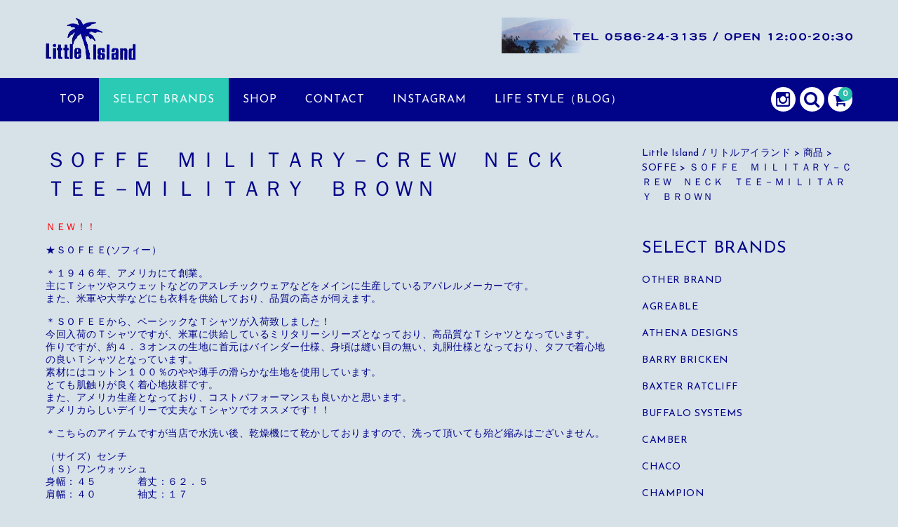

--- FILE ---
content_type: text/html; charset=UTF-8
request_url: https://www.little-island.net/other-sptg22/
body_size: 117363
content:
<!DOCTYPE html>
<html dir="ltr" lang="ja" prefix="og: https://ogp.me/ns#">

<head>
	<meta charset="UTF-8" />
	<meta name="viewport" content="width=device-width, user-scalable=no">
	<meta name="format-detection" content="telephone=no"/>
	
	
	<title>ＳＯＦＦＥ ＭＩＬＩＴＡＲＹ－ＣＲＥＷ ＮＥＣＫ ＴＥＥ－ＭＩＬＩＴＡＲＹ ＢＲＯＷＮ - Little Island / リトルアイランド リトルアイランドはアメリカなどを中心に大人の為のメンズカジュアルのセレクトショップです。</title>

		<!-- All in One SEO 4.5.8 - aioseo.com -->
		<meta name="description" content="ＮＥＷ！！ ★ＳＯＦＥＥ(ソフィー） ＊１９４６年、アメリカにて創業。 主にＴシャツやスウェットなどのアスレチ 愛知県一宮市駅すぐのリトルアイランドでは、アメリカンカジュアルをテーマにしたセレクトショップとして、「レインスプーナー」「ラブラドールレトリーバー」「ポストオーバーオールズ」「ニューバランス」「シェラデザイン」などその他、正規販売(店舗・通販・通信販売）にて多数取揃えております。 レインスプーナー reyn spooner,ＬＡＢＲＡＤＯＲ ＲＥＴＲＩＥＶＥＲ ラブラドールレトリーバー, post overalls ポストオーバーオールズ,リトルアイランド little island,ＮＥＷＢＡＬＡＮＣＥ ニューバランス" />
		<meta name="robots" content="max-image-preview:large" />
		<link rel="canonical" href="https://www.little-island.net/other-sptg22/" />
		<meta name="generator" content="All in One SEO (AIOSEO) 4.5.8" />

		<meta name="facebook-domain-verification" content="limdyffe89sax61598sgx1w2j9t521" />
<!-- AdSIST Tool -->
<!-- Global site tag (gtag.js) - Google Ads: AW-11029366897 -->
<script async src="https://www.googletagmanager.com/gtag/js?id=AW-11029366897"></script>
<script>
window.dataLayer = window.dataLayer || [];
function gtag(){dataLayer.push(arguments);}
gtag('js', new Date());

gtag('config', 'AW-11029366897');
</script>
<!-- AdSIST Tool End -->
<!-- AdSIST Tool -->
<!-- Global site tag (gtag.js) - Google Ads: AW-11029366897 -->
<script async src="https://www.googletagmanager.com/gtag/js?id=AW-11029366897"></script>
<script>
window.dataLayer = window.dataLayer || [];
function gtag(){dataLayer.push(arguments);}
gtag('js', new Date());

gtag('config', 'AW-11029366897');
</script><!-- AdSIST conversion tag -->
<script type="text/javascript">
window.addEventListener('load', () => {
const ga_items = {
'send_to': 'AW-11029366897/-Z8LCKTC94IYEPGQm4sp',
'value': 0,
'currency': 'JPY',
'tax': 0,
'shipping': 0,
'items': []
};
<?php
if (strpos($_SERVER['REQUEST_URI'], 'usces-cart') &&
wel_get_entry()['order'] &&
wel_get_entry()['order']['ID']
):
$data = wel_get_order(wel_get_entry()['order']['ID']);
// Products data
for($i = 0; $i < count($data['cart']); $i++):
$sku = $data['cart'][$i]['sku_code'];
$quantity = $data['cart'][$i]['quantity'];
$itemName = $data['cart'][$i]['sku_name'];
$skuPrice = $data['cart'][$i]['price'];
$totalPrice = $quantity * $skuPrice;
?>
ga_items.items.push({
'id': '<?php echo $sku; ?>',
'name': '<?php echo $itemName; ?>',
'quantity': <?php echo $quantity; ?>,
'price': '<?php echo $totalPrice; ?>'
});
<?php
endfor;
$usePoint = $data['usedpoint'];
$totalPrice = $data['total_price'] - $usePoint;
?>
ga_items.value = <?php echo $totalPrice; ?>;
ga_items.tax = <?php echo $data['tax']; ?>;
<?php if ($data['country'] === 'US'): ?>
ga_items.currency = 'USD';
<?php endif; ?>;
ga_items.shipping = <?php echo $data['shipping_charge']; ?>;
gtag('event', 'purchase', ga_items);
<?php endif; ?>
});
</script>
<!-- end of AdSIST conversion tag -->
<!-- AdSIST Tool End -->
<!-- AdSIST YDN Retargeting -->
<script async src="https://s.yimg.jp/images/listing/tool/cv/ytag.js"></script>
<script type="text/javascript">
    window.yjDataLayer = window.yjDataLayer || [];
    function ytag() { yjDataLayer.push(arguments); }
    const targetingObject = {
        "type": "yjad_retargeting",
        "config": {
            "yahoo_retargeting_id": "9WRXC481S8",
            "yahoo_retargeting_label": "",
            "yahoo_retargeting_page_type": "",
            "yahoo_retargeting_items":[
                {item_id: '', category_id: '', price: '', quantity: ''}
            ]
        }
    }

    ytag({ "type": "ycl_cookie", "config": { "ycl_use_non_cookie_storage": true } });

    // Set page type
    const pageTypes = [
        'category',
        'search',
        'detail',
        'cart',
        'conversionintent',
        'conversion'
    ];

    const urlPath = window.location.pathname;
    let pageType = 'home';

    pageTypes.forEach(value => {
        if (urlPath.includes(value)) {
            pageType = value;
        } else if (urlPath.includes('checkout')) {
            pageType = 'conversion';
        } else if (urlPath.includes('item') || urlPath.includes('product')) {
            pageType = 'detail';
        }
    });

    targetingObject.config.yahoo_retargeting_page_type = pageType;
    ytag(targetingObject);
</script>
<!--End AdSIST YDN Retargeting -->
    <!-- AdSIST conversion tag -->
    <script type="text/javascript">
        window.addEventListener('load', () => {
            const y_items = {
                "type": "yjad_conversion",
                "config": {
                    "yahoo_ydn_conv_io": "ZnD8N6ZaLc2CU3byjSaHPA..",
                    "yahoo_ydn_conv_label": "W1AM2KMJCNY5M2KQLUY950899",
                    "yahoo_retargeting_page_type": "conversion",
                    "yahoo_ydn_conv_transaction_id": "",
                    "yahoo_ydn_conv_value": "",
                    "yahoo_retargeting_items": [],
                }
            };

            <?php
            if (strpos($_SERVER['REQUEST_URI'], 'usces-cart') &&
                wel_get_entry()['order'] &&
                wel_get_entry()['order']['ID']
            ):
                $data = wel_get_order(wel_get_entry()['order']['ID']);

                // Products data
                for($i = 0; $i < count($data['cart']); $i++):
                    $sku = $data['cart'][$i]['sku_code'];
                    $quantity = $data['cart'][$i]['quantity'];
                    $skuPrice = $data['cart'][$i]['price'];
                    $totalPrice = $quantity * $skuPrice;
                    $categoryId = $data['cart'][$i]['group_id'];
                    ?>
                    y_items.config.yahoo_retargeting_items.push({
                        'item_id': '<?php echo $sku; ?>',
                        'category_id': '<?php echo $categoryId; ?>',
                        'quantity': '<?php echo $quantity; ?>',
                        'price': '<?php echo $totalPrice; ?>'
                    });
                <?php endfor; ?>
                y_items.config.yahoo_ydn_conv_value = <?php echo $totalPrice; ?>;
                y_items.config.yahoo_ydn_conv_transaction_id = '<?php echo $data['ID']; ?>';
                ytag(y_items);
            <?php else: ?>
                let script = document.createElement("script");
                script.src = "https://b92.yahoo.co.jp/js/s_retargeting.js";
                document.head.appendChild(script);
            <?php endif; ?>
        });
    </script>
    <!-- end of AdSIST conversion tag -->
<!-- AdSIST Tool --><!-- Facebook Pixel Code -->
<script nonce="fo55LdVm">
!function(f,b,e,v,n,t,s){if(f.fbq)return;n=f.fbq=function(){n.callMethod?
n.callMethod.apply(n,arguments):n.queue.push(arguments)};if(!f._fbq)f._fbq=n;
n.push=n;n.loaded=!0;n.version='2.0';n.queue=[];t=b.createElement(e);t.async=!0;
t.src=v;s=b.getElementsByTagName(e)[0];s.parentNode.insertBefore(t,s)}(window,
document,'script','https://connect.facebook.net/en_US/fbevents.js');

fbq('init', '440805521556326');
fbq('track', "PageView");</script>
<noscript><img height="1" width="1" style="display:none"
src="https://www.facebook.com/tr?id=440805521556326&ev=PageView&noscript=1"
/></noscript>
<!-- End Facebook Pixel Code -->    <!-- AdSIST conversion tag -->
    <script type="text/javascript">
        window.addEventListener('load', () => {
            const fb_items = {
                value: 0,
                currency: 'JPY',
                contents: [],
                content_type: 'product'
            };

            <?php
            if (strpos($_SERVER['REQUEST_URI'], 'usces-cart') &&
                wel_get_entry()['order'] &&
                wel_get_entry()['order']['ID']
            ):
                $data = wel_get_order(wel_get_entry()['order']['ID']);

                // Products data
                for($i = 0; $i < count($data['cart']); $i++):
                    $sku = $data['cart'][$i]['sku_code'];
                    $quantity = $data['cart'][$i]['quantity'];
                    $skuPrice = $data['cart'][$i]['price'];
                    $totalPrice = $quantity * $skuPrice;
                    ?>
                    fb_items.contents.push({
                        id: '<?php echo $sku; ?>',
                        quantity: <?php echo $quantity; ?>,
                    });
                <?php
                endfor;
                
                if ($data['country'] === 'US'): ?>
                    fb_items.currency = 'USD';
                <?php endif; ?>;
                fb_items.value = <?php echo $totalPrice; ?>;
                fbq('track', 'Purchase', fb_items);
            <?php endif; ?>
        });
    </script>
    <!-- end of AdSIST conversion tag -->
		<meta property="og:locale" content="ja_JP" />
		<meta property="og:site_name" content="Little Island / リトルアイランド -" />
		<meta property="og:type" content="article" />
		<meta property="og:title" content="ＳＯＦＦＥ ＭＩＬＩＴＡＲＹ－ＣＲＥＷ ＮＥＣＫ ＴＥＥ－ＭＩＬＩＴＡＲＹ ＢＲＯＷＮ - Little Island / リトルアイランド リトルアイランドはアメリカなどを中心に大人の為のメンズカジュアルのセレクトショップです。" />
		<meta property="og:description" content="ＮＥＷ！！ ★ＳＯＦＥＥ(ソフィー） ＊１９４６年、アメリカにて創業。 主にＴシャツやスウェットなどのアスレチ 愛知県一宮市駅すぐのリトルアイランドでは、アメリカンカジュアルをテーマにしたセレクトショップとして、「レインスプーナー」「ラブラドールレトリーバー」「ポストオーバーオールズ」「ニューバランス」「シェラデザイン」などその他、正規販売(店舗・通販・通信販売）にて多数取揃えております。 レインスプーナー reyn spooner,ＬＡＢＲＡＤＯＲ ＲＥＴＲＩＥＶＥＲ ラブラドールレトリーバー, post overalls ポストオーバーオールズ,リトルアイランド little island,ＮＥＷＢＡＬＡＮＣＥ ニューバランス" />
		<meta property="og:url" content="https://www.little-island.net/other-sptg22/" />
		<meta property="article:published_time" content="2021-07-07T00:31:15+00:00" />
		<meta property="article:modified_time" content="2021-07-31T07:02:12+00:00" />
		<meta name="twitter:card" content="summary" />
		<meta name="twitter:title" content="ＳＯＦＦＥ ＭＩＬＩＴＡＲＹ－ＣＲＥＷ ＮＥＣＫ ＴＥＥ－ＭＩＬＩＴＡＲＹ ＢＲＯＷＮ - Little Island / リトルアイランド リトルアイランドはアメリカなどを中心に大人の為のメンズカジュアルのセレクトショップです。" />
		<meta name="twitter:description" content="ＮＥＷ！！ ★ＳＯＦＥＥ(ソフィー） ＊１９４６年、アメリカにて創業。 主にＴシャツやスウェットなどのアスレチ 愛知県一宮市駅すぐのリトルアイランドでは、アメリカンカジュアルをテーマにしたセレクトショップとして、「レインスプーナー」「ラブラドールレトリーバー」「ポストオーバーオールズ」「ニューバランス」「シェラデザイン」などその他、正規販売(店舗・通販・通信販売）にて多数取揃えております。 レインスプーナー reyn spooner,ＬＡＢＲＡＤＯＲ ＲＥＴＲＩＥＶＥＲ ラブラドールレトリーバー, post overalls ポストオーバーオールズ,リトルアイランド little island,ＮＥＷＢＡＬＡＮＣＥ ニューバランス" />
		<script type="application/ld+json" class="aioseo-schema">
			{"@context":"https:\/\/schema.org","@graph":[{"@type":"BlogPosting","@id":"https:\/\/www.little-island.net\/other-sptg22\/#blogposting","name":"\uff33\uff2f\uff26\uff26\uff25 \uff2d\uff29\uff2c\uff29\uff34\uff21\uff32\uff39\uff0d\uff23\uff32\uff25\uff37 \uff2e\uff25\uff23\uff2b \uff34\uff25\uff25\uff0d\uff2d\uff29\uff2c\uff29\uff34\uff21\uff32\uff39 \uff22\uff32\uff2f\uff37\uff2e - Little Island \/ \u30ea\u30c8\u30eb\u30a2\u30a4\u30e9\u30f3\u30c9 \u30ea\u30c8\u30eb\u30a2\u30a4\u30e9\u30f3\u30c9\u306f\u30a2\u30e1\u30ea\u30ab\u306a\u3069\u3092\u4e2d\u5fc3\u306b\u5927\u4eba\u306e\u70ba\u306e\u30e1\u30f3\u30ba\u30ab\u30b8\u30e5\u30a2\u30eb\u306e\u30bb\u30ec\u30af\u30c8\u30b7\u30e7\u30c3\u30d7\u3067\u3059\u3002","headline":"\uff33\uff2f\uff26\uff26\uff25\u3000\uff2d\uff29\uff2c\uff29\uff34\uff21\uff32\uff39\uff0d\uff23\uff32\uff25\uff37\u3000\uff2e\uff25\uff23\uff2b\u3000\uff34\uff25\uff25\uff0d\uff2d\uff29\uff2c\uff29\uff34\uff21\uff32\uff39\u3000\uff22\uff32\uff2f\uff37\uff2e","author":{"@id":"https:\/\/www.little-island.net\/author\/nishiwaki\/#author"},"publisher":{"@id":"https:\/\/www.little-island.net\/#organization"},"datePublished":"2021-07-07T09:31:15+09:00","dateModified":"2021-07-31T16:02:12+09:00","inLanguage":"ja","mainEntityOfPage":{"@id":"https:\/\/www.little-island.net\/other-sptg22\/#webpage"},"isPartOf":{"@id":"https:\/\/www.little-island.net\/other-sptg22\/#webpage"},"articleSection":"\u5546\u54c1, SOFFE"},{"@type":"BreadcrumbList","@id":"https:\/\/www.little-island.net\/other-sptg22\/#breadcrumblist","itemListElement":[{"@type":"ListItem","@id":"https:\/\/www.little-island.net\/#listItem","position":1,"name":"\u5bb6","item":"https:\/\/www.little-island.net\/","nextItem":"https:\/\/www.little-island.net\/other-sptg22\/#listItem"},{"@type":"ListItem","@id":"https:\/\/www.little-island.net\/other-sptg22\/#listItem","position":2,"name":"\uff33\uff2f\uff26\uff26\uff25\u3000\uff2d\uff29\uff2c\uff29\uff34\uff21\uff32\uff39\uff0d\uff23\uff32\uff25\uff37\u3000\uff2e\uff25\uff23\uff2b\u3000\uff34\uff25\uff25\uff0d\uff2d\uff29\uff2c\uff29\uff34\uff21\uff32\uff39\u3000\uff22\uff32\uff2f\uff37\uff2e","previousItem":"https:\/\/www.little-island.net\/#listItem"}]},{"@type":"Organization","@id":"https:\/\/www.little-island.net\/#organization","name":"Little Island \/ \u30ea\u30c8\u30eb\u30a2\u30a4\u30e9\u30f3\u30c9","url":"https:\/\/www.little-island.net\/","sameAs":["https:\/\/www.instagram.com\/littleisland2002\/"]},{"@type":"Person","@id":"https:\/\/www.little-island.net\/author\/nishiwaki\/#author","url":"https:\/\/www.little-island.net\/author\/nishiwaki\/","name":"nishiwaki","image":{"@type":"ImageObject","@id":"https:\/\/www.little-island.net\/other-sptg22\/#authorImage","url":"https:\/\/secure.gravatar.com\/avatar\/0c5e842372afcfc02f52763b527cd663?s=96&d=mm&r=g","width":96,"height":96,"caption":"nishiwaki"}},{"@type":"WebPage","@id":"https:\/\/www.little-island.net\/other-sptg22\/#webpage","url":"https:\/\/www.little-island.net\/other-sptg22\/","name":"\uff33\uff2f\uff26\uff26\uff25 \uff2d\uff29\uff2c\uff29\uff34\uff21\uff32\uff39\uff0d\uff23\uff32\uff25\uff37 \uff2e\uff25\uff23\uff2b \uff34\uff25\uff25\uff0d\uff2d\uff29\uff2c\uff29\uff34\uff21\uff32\uff39 \uff22\uff32\uff2f\uff37\uff2e - Little Island \/ \u30ea\u30c8\u30eb\u30a2\u30a4\u30e9\u30f3\u30c9 \u30ea\u30c8\u30eb\u30a2\u30a4\u30e9\u30f3\u30c9\u306f\u30a2\u30e1\u30ea\u30ab\u306a\u3069\u3092\u4e2d\u5fc3\u306b\u5927\u4eba\u306e\u70ba\u306e\u30e1\u30f3\u30ba\u30ab\u30b8\u30e5\u30a2\u30eb\u306e\u30bb\u30ec\u30af\u30c8\u30b7\u30e7\u30c3\u30d7\u3067\u3059\u3002","description":"\uff2e\uff25\uff37\uff01\uff01 \u2605\uff33\uff2f\uff26\uff25\uff25(\u30bd\u30d5\u30a3\u30fc\uff09 \uff0a\uff11\uff19\uff14\uff16\u5e74\u3001\u30a2\u30e1\u30ea\u30ab\u306b\u3066\u5275\u696d\u3002 \u4e3b\u306b\uff34\u30b7\u30e3\u30c4\u3084\u30b9\u30a6\u30a7\u30c3\u30c8\u306a\u3069\u306e\u30a2\u30b9\u30ec\u30c1 \u611b\u77e5\u770c\u4e00\u5bae\u5e02\u99c5\u3059\u3050\u306e\u30ea\u30c8\u30eb\u30a2\u30a4\u30e9\u30f3\u30c9\u3067\u306f\u3001\u30a2\u30e1\u30ea\u30ab\u30f3\u30ab\u30b8\u30e5\u30a2\u30eb\u3092\u30c6\u30fc\u30de\u306b\u3057\u305f\u30bb\u30ec\u30af\u30c8\u30b7\u30e7\u30c3\u30d7\u3068\u3057\u3066\u3001\u300c\u30ec\u30a4\u30f3\u30b9\u30d7\u30fc\u30ca\u30fc\u300d\u300c\u30e9\u30d6\u30e9\u30c9\u30fc\u30eb\u30ec\u30c8\u30ea\u30fc\u30d0\u30fc\u300d\u300c\u30dd\u30b9\u30c8\u30aa\u30fc\u30d0\u30fc\u30aa\u30fc\u30eb\u30ba\u300d\u300c\u30cb\u30e5\u30fc\u30d0\u30e9\u30f3\u30b9\u300d\u300c\u30b7\u30a7\u30e9\u30c7\u30b6\u30a4\u30f3\u300d\u306a\u3069\u305d\u306e\u4ed6\u3001\u6b63\u898f\u8ca9\u58f2(\u5e97\u8217\u30fb\u901a\u8ca9\u30fb\u901a\u4fe1\u8ca9\u58f2\uff09\u306b\u3066\u591a\u6570\u53d6\u63c3\u3048\u3066\u304a\u308a\u307e\u3059\u3002 \u30ec\u30a4\u30f3\u30b9\u30d7\u30fc\u30ca\u30fc reyn spooner,\uff2c\uff21\uff22\uff32\uff21\uff24\uff2f\uff32 \uff32\uff25\uff34\uff32\uff29\uff25\uff36\uff25\uff32 \u30e9\u30d6\u30e9\u30c9\u30fc\u30eb\u30ec\u30c8\u30ea\u30fc\u30d0\u30fc, post overalls \u30dd\u30b9\u30c8\u30aa\u30fc\u30d0\u30fc\u30aa\u30fc\u30eb\u30ba,\u30ea\u30c8\u30eb\u30a2\u30a4\u30e9\u30f3\u30c9 little island,\uff2e\uff25\uff37\uff22\uff21\uff2c\uff21\uff2e\uff23\uff25 \u30cb\u30e5\u30fc\u30d0\u30e9\u30f3\u30b9","inLanguage":"ja","isPartOf":{"@id":"https:\/\/www.little-island.net\/#website"},"breadcrumb":{"@id":"https:\/\/www.little-island.net\/other-sptg22\/#breadcrumblist"},"author":{"@id":"https:\/\/www.little-island.net\/author\/nishiwaki\/#author"},"creator":{"@id":"https:\/\/www.little-island.net\/author\/nishiwaki\/#author"},"datePublished":"2021-07-07T09:31:15+09:00","dateModified":"2021-07-31T16:02:12+09:00"},{"@type":"WebSite","@id":"https:\/\/www.little-island.net\/#website","url":"https:\/\/www.little-island.net\/","name":"Little Island \/ \u30ea\u30c8\u30eb\u30a2\u30a4\u30e9\u30f3\u30c9","inLanguage":"ja","publisher":{"@id":"https:\/\/www.little-island.net\/#organization"}}]}
		</script>
		<!-- All in One SEO -->

<link rel='dns-prefetch' href='//fonts.googleapis.com' />
		<!-- This site uses the Google Analytics by MonsterInsights plugin v8.25.0 - Using Analytics tracking - https://www.monsterinsights.com/ -->
		<!-- Note: MonsterInsights is not currently configured on this site. The site owner needs to authenticate with Google Analytics in the MonsterInsights settings panel. -->
					<!-- No tracking code set -->
				<!-- / Google Analytics by MonsterInsights -->
		<script type="text/javascript">
/* <![CDATA[ */
window._wpemojiSettings = {"baseUrl":"https:\/\/s.w.org\/images\/core\/emoji\/14.0.0\/72x72\/","ext":".png","svgUrl":"https:\/\/s.w.org\/images\/core\/emoji\/14.0.0\/svg\/","svgExt":".svg","source":{"concatemoji":"https:\/\/www.little-island.net\/wp-includes\/js\/wp-emoji-release.min.js?ver=6.4.7"}};
/*! This file is auto-generated */
!function(i,n){var o,s,e;function c(e){try{var t={supportTests:e,timestamp:(new Date).valueOf()};sessionStorage.setItem(o,JSON.stringify(t))}catch(e){}}function p(e,t,n){e.clearRect(0,0,e.canvas.width,e.canvas.height),e.fillText(t,0,0);var t=new Uint32Array(e.getImageData(0,0,e.canvas.width,e.canvas.height).data),r=(e.clearRect(0,0,e.canvas.width,e.canvas.height),e.fillText(n,0,0),new Uint32Array(e.getImageData(0,0,e.canvas.width,e.canvas.height).data));return t.every(function(e,t){return e===r[t]})}function u(e,t,n){switch(t){case"flag":return n(e,"\ud83c\udff3\ufe0f\u200d\u26a7\ufe0f","\ud83c\udff3\ufe0f\u200b\u26a7\ufe0f")?!1:!n(e,"\ud83c\uddfa\ud83c\uddf3","\ud83c\uddfa\u200b\ud83c\uddf3")&&!n(e,"\ud83c\udff4\udb40\udc67\udb40\udc62\udb40\udc65\udb40\udc6e\udb40\udc67\udb40\udc7f","\ud83c\udff4\u200b\udb40\udc67\u200b\udb40\udc62\u200b\udb40\udc65\u200b\udb40\udc6e\u200b\udb40\udc67\u200b\udb40\udc7f");case"emoji":return!n(e,"\ud83e\udef1\ud83c\udffb\u200d\ud83e\udef2\ud83c\udfff","\ud83e\udef1\ud83c\udffb\u200b\ud83e\udef2\ud83c\udfff")}return!1}function f(e,t,n){var r="undefined"!=typeof WorkerGlobalScope&&self instanceof WorkerGlobalScope?new OffscreenCanvas(300,150):i.createElement("canvas"),a=r.getContext("2d",{willReadFrequently:!0}),o=(a.textBaseline="top",a.font="600 32px Arial",{});return e.forEach(function(e){o[e]=t(a,e,n)}),o}function t(e){var t=i.createElement("script");t.src=e,t.defer=!0,i.head.appendChild(t)}"undefined"!=typeof Promise&&(o="wpEmojiSettingsSupports",s=["flag","emoji"],n.supports={everything:!0,everythingExceptFlag:!0},e=new Promise(function(e){i.addEventListener("DOMContentLoaded",e,{once:!0})}),new Promise(function(t){var n=function(){try{var e=JSON.parse(sessionStorage.getItem(o));if("object"==typeof e&&"number"==typeof e.timestamp&&(new Date).valueOf()<e.timestamp+604800&&"object"==typeof e.supportTests)return e.supportTests}catch(e){}return null}();if(!n){if("undefined"!=typeof Worker&&"undefined"!=typeof OffscreenCanvas&&"undefined"!=typeof URL&&URL.createObjectURL&&"undefined"!=typeof Blob)try{var e="postMessage("+f.toString()+"("+[JSON.stringify(s),u.toString(),p.toString()].join(",")+"));",r=new Blob([e],{type:"text/javascript"}),a=new Worker(URL.createObjectURL(r),{name:"wpTestEmojiSupports"});return void(a.onmessage=function(e){c(n=e.data),a.terminate(),t(n)})}catch(e){}c(n=f(s,u,p))}t(n)}).then(function(e){for(var t in e)n.supports[t]=e[t],n.supports.everything=n.supports.everything&&n.supports[t],"flag"!==t&&(n.supports.everythingExceptFlag=n.supports.everythingExceptFlag&&n.supports[t]);n.supports.everythingExceptFlag=n.supports.everythingExceptFlag&&!n.supports.flag,n.DOMReady=!1,n.readyCallback=function(){n.DOMReady=!0}}).then(function(){return e}).then(function(){var e;n.supports.everything||(n.readyCallback(),(e=n.source||{}).concatemoji?t(e.concatemoji):e.wpemoji&&e.twemoji&&(t(e.twemoji),t(e.wpemoji)))}))}((window,document),window._wpemojiSettings);
/* ]]> */
</script>
<link rel='stylesheet' id='parent-style-css' href='https://www.little-island.net/wp-content/themes/welcart_basic/style.css?ver=6.4.7' type='text/css' media='all' />
<link rel='stylesheet' id='parent-welcart-style-css' href='https://www.little-island.net/wp-content/themes/welcart_basic/usces_cart.css?ver=1.0' type='text/css' media='all' />
<link rel='stylesheet' id='google-fonts-sans-css' href='https://fonts.googleapis.com/css?family=Josefin+Sans&#038;ver=6.4.7' type='text/css' media='all' />
<link rel='stylesheet' id='slick-style-css' href='https://www.little-island.net/wp-content/themes/welcart_basic-voll/css/slick.css?ver=1.0' type='text/css' media='all' />
<link rel='stylesheet' id='slick-theme-style-css' href='https://www.little-island.net/wp-content/themes/welcart_basic-voll/css/slick-theme.css?ver=1.0' type='text/css' media='all' />
<link rel='stylesheet' id='scroll-style-css' href='https://www.little-island.net/wp-content/themes/welcart_basic-voll/css/scroll.css?ver=1.0' type='text/css' media='all' />
<style id='wp-emoji-styles-inline-css' type='text/css'>

	img.wp-smiley, img.emoji {
		display: inline !important;
		border: none !important;
		box-shadow: none !important;
		height: 1em !important;
		width: 1em !important;
		margin: 0 0.07em !important;
		vertical-align: -0.1em !important;
		background: none !important;
		padding: 0 !important;
	}
</style>
<link rel='stylesheet' id='wp-block-library-css' href='https://www.little-island.net/wp-includes/css/dist/block-library/style.min.css?ver=6.4.7' type='text/css' media='all' />
<style id='classic-theme-styles-inline-css' type='text/css'>
/*! This file is auto-generated */
.wp-block-button__link{color:#fff;background-color:#32373c;border-radius:9999px;box-shadow:none;text-decoration:none;padding:calc(.667em + 2px) calc(1.333em + 2px);font-size:1.125em}.wp-block-file__button{background:#32373c;color:#fff;text-decoration:none}
</style>
<style id='global-styles-inline-css' type='text/css'>
body{--wp--preset--color--black: #000000;--wp--preset--color--cyan-bluish-gray: #abb8c3;--wp--preset--color--white: #ffffff;--wp--preset--color--pale-pink: #f78da7;--wp--preset--color--vivid-red: #cf2e2e;--wp--preset--color--luminous-vivid-orange: #ff6900;--wp--preset--color--luminous-vivid-amber: #fcb900;--wp--preset--color--light-green-cyan: #7bdcb5;--wp--preset--color--vivid-green-cyan: #00d084;--wp--preset--color--pale-cyan-blue: #8ed1fc;--wp--preset--color--vivid-cyan-blue: #0693e3;--wp--preset--color--vivid-purple: #9b51e0;--wp--preset--gradient--vivid-cyan-blue-to-vivid-purple: linear-gradient(135deg,rgba(6,147,227,1) 0%,rgb(155,81,224) 100%);--wp--preset--gradient--light-green-cyan-to-vivid-green-cyan: linear-gradient(135deg,rgb(122,220,180) 0%,rgb(0,208,130) 100%);--wp--preset--gradient--luminous-vivid-amber-to-luminous-vivid-orange: linear-gradient(135deg,rgba(252,185,0,1) 0%,rgba(255,105,0,1) 100%);--wp--preset--gradient--luminous-vivid-orange-to-vivid-red: linear-gradient(135deg,rgba(255,105,0,1) 0%,rgb(207,46,46) 100%);--wp--preset--gradient--very-light-gray-to-cyan-bluish-gray: linear-gradient(135deg,rgb(238,238,238) 0%,rgb(169,184,195) 100%);--wp--preset--gradient--cool-to-warm-spectrum: linear-gradient(135deg,rgb(74,234,220) 0%,rgb(151,120,209) 20%,rgb(207,42,186) 40%,rgb(238,44,130) 60%,rgb(251,105,98) 80%,rgb(254,248,76) 100%);--wp--preset--gradient--blush-light-purple: linear-gradient(135deg,rgb(255,206,236) 0%,rgb(152,150,240) 100%);--wp--preset--gradient--blush-bordeaux: linear-gradient(135deg,rgb(254,205,165) 0%,rgb(254,45,45) 50%,rgb(107,0,62) 100%);--wp--preset--gradient--luminous-dusk: linear-gradient(135deg,rgb(255,203,112) 0%,rgb(199,81,192) 50%,rgb(65,88,208) 100%);--wp--preset--gradient--pale-ocean: linear-gradient(135deg,rgb(255,245,203) 0%,rgb(182,227,212) 50%,rgb(51,167,181) 100%);--wp--preset--gradient--electric-grass: linear-gradient(135deg,rgb(202,248,128) 0%,rgb(113,206,126) 100%);--wp--preset--gradient--midnight: linear-gradient(135deg,rgb(2,3,129) 0%,rgb(40,116,252) 100%);--wp--preset--font-size--small: 13px;--wp--preset--font-size--medium: 20px;--wp--preset--font-size--large: 36px;--wp--preset--font-size--x-large: 42px;--wp--preset--spacing--20: 0.44rem;--wp--preset--spacing--30: 0.67rem;--wp--preset--spacing--40: 1rem;--wp--preset--spacing--50: 1.5rem;--wp--preset--spacing--60: 2.25rem;--wp--preset--spacing--70: 3.38rem;--wp--preset--spacing--80: 5.06rem;--wp--preset--shadow--natural: 6px 6px 9px rgba(0, 0, 0, 0.2);--wp--preset--shadow--deep: 12px 12px 50px rgba(0, 0, 0, 0.4);--wp--preset--shadow--sharp: 6px 6px 0px rgba(0, 0, 0, 0.2);--wp--preset--shadow--outlined: 6px 6px 0px -3px rgba(255, 255, 255, 1), 6px 6px rgba(0, 0, 0, 1);--wp--preset--shadow--crisp: 6px 6px 0px rgba(0, 0, 0, 1);}:where(.is-layout-flex){gap: 0.5em;}:where(.is-layout-grid){gap: 0.5em;}body .is-layout-flow > .alignleft{float: left;margin-inline-start: 0;margin-inline-end: 2em;}body .is-layout-flow > .alignright{float: right;margin-inline-start: 2em;margin-inline-end: 0;}body .is-layout-flow > .aligncenter{margin-left: auto !important;margin-right: auto !important;}body .is-layout-constrained > .alignleft{float: left;margin-inline-start: 0;margin-inline-end: 2em;}body .is-layout-constrained > .alignright{float: right;margin-inline-start: 2em;margin-inline-end: 0;}body .is-layout-constrained > .aligncenter{margin-left: auto !important;margin-right: auto !important;}body .is-layout-constrained > :where(:not(.alignleft):not(.alignright):not(.alignfull)){max-width: var(--wp--style--global--content-size);margin-left: auto !important;margin-right: auto !important;}body .is-layout-constrained > .alignwide{max-width: var(--wp--style--global--wide-size);}body .is-layout-flex{display: flex;}body .is-layout-flex{flex-wrap: wrap;align-items: center;}body .is-layout-flex > *{margin: 0;}body .is-layout-grid{display: grid;}body .is-layout-grid > *{margin: 0;}:where(.wp-block-columns.is-layout-flex){gap: 2em;}:where(.wp-block-columns.is-layout-grid){gap: 2em;}:where(.wp-block-post-template.is-layout-flex){gap: 1.25em;}:where(.wp-block-post-template.is-layout-grid){gap: 1.25em;}.has-black-color{color: var(--wp--preset--color--black) !important;}.has-cyan-bluish-gray-color{color: var(--wp--preset--color--cyan-bluish-gray) !important;}.has-white-color{color: var(--wp--preset--color--white) !important;}.has-pale-pink-color{color: var(--wp--preset--color--pale-pink) !important;}.has-vivid-red-color{color: var(--wp--preset--color--vivid-red) !important;}.has-luminous-vivid-orange-color{color: var(--wp--preset--color--luminous-vivid-orange) !important;}.has-luminous-vivid-amber-color{color: var(--wp--preset--color--luminous-vivid-amber) !important;}.has-light-green-cyan-color{color: var(--wp--preset--color--light-green-cyan) !important;}.has-vivid-green-cyan-color{color: var(--wp--preset--color--vivid-green-cyan) !important;}.has-pale-cyan-blue-color{color: var(--wp--preset--color--pale-cyan-blue) !important;}.has-vivid-cyan-blue-color{color: var(--wp--preset--color--vivid-cyan-blue) !important;}.has-vivid-purple-color{color: var(--wp--preset--color--vivid-purple) !important;}.has-black-background-color{background-color: var(--wp--preset--color--black) !important;}.has-cyan-bluish-gray-background-color{background-color: var(--wp--preset--color--cyan-bluish-gray) !important;}.has-white-background-color{background-color: var(--wp--preset--color--white) !important;}.has-pale-pink-background-color{background-color: var(--wp--preset--color--pale-pink) !important;}.has-vivid-red-background-color{background-color: var(--wp--preset--color--vivid-red) !important;}.has-luminous-vivid-orange-background-color{background-color: var(--wp--preset--color--luminous-vivid-orange) !important;}.has-luminous-vivid-amber-background-color{background-color: var(--wp--preset--color--luminous-vivid-amber) !important;}.has-light-green-cyan-background-color{background-color: var(--wp--preset--color--light-green-cyan) !important;}.has-vivid-green-cyan-background-color{background-color: var(--wp--preset--color--vivid-green-cyan) !important;}.has-pale-cyan-blue-background-color{background-color: var(--wp--preset--color--pale-cyan-blue) !important;}.has-vivid-cyan-blue-background-color{background-color: var(--wp--preset--color--vivid-cyan-blue) !important;}.has-vivid-purple-background-color{background-color: var(--wp--preset--color--vivid-purple) !important;}.has-black-border-color{border-color: var(--wp--preset--color--black) !important;}.has-cyan-bluish-gray-border-color{border-color: var(--wp--preset--color--cyan-bluish-gray) !important;}.has-white-border-color{border-color: var(--wp--preset--color--white) !important;}.has-pale-pink-border-color{border-color: var(--wp--preset--color--pale-pink) !important;}.has-vivid-red-border-color{border-color: var(--wp--preset--color--vivid-red) !important;}.has-luminous-vivid-orange-border-color{border-color: var(--wp--preset--color--luminous-vivid-orange) !important;}.has-luminous-vivid-amber-border-color{border-color: var(--wp--preset--color--luminous-vivid-amber) !important;}.has-light-green-cyan-border-color{border-color: var(--wp--preset--color--light-green-cyan) !important;}.has-vivid-green-cyan-border-color{border-color: var(--wp--preset--color--vivid-green-cyan) !important;}.has-pale-cyan-blue-border-color{border-color: var(--wp--preset--color--pale-cyan-blue) !important;}.has-vivid-cyan-blue-border-color{border-color: var(--wp--preset--color--vivid-cyan-blue) !important;}.has-vivid-purple-border-color{border-color: var(--wp--preset--color--vivid-purple) !important;}.has-vivid-cyan-blue-to-vivid-purple-gradient-background{background: var(--wp--preset--gradient--vivid-cyan-blue-to-vivid-purple) !important;}.has-light-green-cyan-to-vivid-green-cyan-gradient-background{background: var(--wp--preset--gradient--light-green-cyan-to-vivid-green-cyan) !important;}.has-luminous-vivid-amber-to-luminous-vivid-orange-gradient-background{background: var(--wp--preset--gradient--luminous-vivid-amber-to-luminous-vivid-orange) !important;}.has-luminous-vivid-orange-to-vivid-red-gradient-background{background: var(--wp--preset--gradient--luminous-vivid-orange-to-vivid-red) !important;}.has-very-light-gray-to-cyan-bluish-gray-gradient-background{background: var(--wp--preset--gradient--very-light-gray-to-cyan-bluish-gray) !important;}.has-cool-to-warm-spectrum-gradient-background{background: var(--wp--preset--gradient--cool-to-warm-spectrum) !important;}.has-blush-light-purple-gradient-background{background: var(--wp--preset--gradient--blush-light-purple) !important;}.has-blush-bordeaux-gradient-background{background: var(--wp--preset--gradient--blush-bordeaux) !important;}.has-luminous-dusk-gradient-background{background: var(--wp--preset--gradient--luminous-dusk) !important;}.has-pale-ocean-gradient-background{background: var(--wp--preset--gradient--pale-ocean) !important;}.has-electric-grass-gradient-background{background: var(--wp--preset--gradient--electric-grass) !important;}.has-midnight-gradient-background{background: var(--wp--preset--gradient--midnight) !important;}.has-small-font-size{font-size: var(--wp--preset--font-size--small) !important;}.has-medium-font-size{font-size: var(--wp--preset--font-size--medium) !important;}.has-large-font-size{font-size: var(--wp--preset--font-size--large) !important;}.has-x-large-font-size{font-size: var(--wp--preset--font-size--x-large) !important;}
.wp-block-navigation a:where(:not(.wp-element-button)){color: inherit;}
:where(.wp-block-post-template.is-layout-flex){gap: 1.25em;}:where(.wp-block-post-template.is-layout-grid){gap: 1.25em;}
:where(.wp-block-columns.is-layout-flex){gap: 2em;}:where(.wp-block-columns.is-layout-grid){gap: 2em;}
.wp-block-pullquote{font-size: 1.5em;line-height: 1.6;}
</style>
<link rel='stylesheet' id='contact-form-7-css' href='https://www.little-island.net/wp-content/plugins/contact-form-7/includes/css/styles.css?ver=5.9' type='text/css' media='all' />
<link rel='stylesheet' id='wc-basic-style-css' href='https://www.little-island.net/wp-content/themes/welcart_basic-voll/style.css?ver=1.0' type='text/css' media='all' />
<link rel='stylesheet' id='font-awesome-css' href='https://www.little-island.net/wp-content/themes/welcart_basic/font-awesome/font-awesome.min.css?ver=1.0' type='text/css' media='all' />
<link rel='stylesheet' id='luminous-basic-css-css' href='https://www.little-island.net/wp-content/themes/welcart_basic/css/luminous-basic.css?ver=1.0' type='text/css' media='all' />
<link rel='stylesheet' id='usces_default_css-css' href='https://www.little-island.net/wp-content/plugins/usc-e-shop/css/usces_default.css?ver=2.3.1.2108261' type='text/css' media='all' />
<link rel='stylesheet' id='dashicons-css' href='https://www.little-island.net/wp-includes/css/dashicons.min.css?ver=6.4.7' type='text/css' media='all' />
<link rel='stylesheet' id='theme_cart_css-css' href='https://www.little-island.net/wp-content/themes/welcart_basic-voll/usces_cart.css?ver=2.3.1.2108261' type='text/css' media='all' />
<script type="text/javascript" src="https://www.little-island.net/wp-includes/js/jquery/jquery.min.js?ver=3.7.1" id="jquery-core-js"></script>
<script type="text/javascript" src="https://www.little-island.net/wp-includes/js/jquery/jquery-migrate.min.js?ver=3.4.1" id="jquery-migrate-js"></script>
<script type="text/javascript" src="https://www.little-island.net/wp-content/themes/welcart_basic-voll/js/front-customized.js?ver=1.0" id="front-customized-js"></script>
<script type="text/javascript" src="https://www.little-island.net/wp-content/themes/welcart_basic-voll/js/slick.min.js?ver=1.0" id="slick-js-js"></script>
<script type="text/javascript" src="https://www.little-island.net/wp-content/themes/welcart_basic-voll/js/wcct-slick.js?ver=1.0" id="wcct-slick-js-js"></script>
<script type="text/javascript" src="https://www.little-island.net/wp-content/themes/welcart_basic-voll/js/ScrollTrigger.min.js?ver=1.0" id="scrolltrigger-js-js"></script>
<script type="text/javascript" src="https://www.little-island.net/wp-content/themes/welcart_basic-voll/js/wcct-scroll.js?ver=1.0" id="wcct-scroll-js-js"></script>
<script type="text/javascript" src="https://www.little-island.net/wp-content/themes/welcart_basic-voll/js/wcct-itemsingle.js?ver=1.0" id="wcct-itemsingle-js"></script>
<script type="text/javascript" src="https://www.little-island.net/wp-content/themes/welcart_basic/js/front-customized.js?ver=1.0" id="wc-basic-js-js"></script>
<link rel="https://api.w.org/" href="https://www.little-island.net/wp-json/" /><link rel="alternate" type="application/json" href="https://www.little-island.net/wp-json/wp/v2/posts/993" /><link rel="EditURI" type="application/rsd+xml" title="RSD" href="https://www.little-island.net/xmlrpc.php?rsd" />
<meta name="generator" content="WordPress 6.4.7" />
<link rel='shortlink' href='https://www.little-island.net/?p=993' />
<link rel="alternate" type="application/json+oembed" href="https://www.little-island.net/wp-json/oembed/1.0/embed?url=https%3A%2F%2Fwww.little-island.net%2Fother-sptg22%2F" />
<link rel="alternate" type="text/xml+oembed" href="https://www.little-island.net/wp-json/oembed/1.0/embed?url=https%3A%2F%2Fwww.little-island.net%2Fother-sptg22%2F&#038;format=xml" />

<meta property="og:title" content="ＳＯＦＦＥ　ＭＩＬＩＴＡＲＹ－ＣＲＥＷ　ＮＥＣＫ　ＴＥＥ－ＭＩＬＩＴＡＲＹ　ＢＲＯＷＮ">
<meta property="og:type" content="product">
<meta property="og:description" content="ＳＯＦＦＥ　ＭＩＬＩＴＡＲＹ－ＣＲＥＷ　ＮＥＣＫ　ＴＥＥ－ＭＩＬＩＴＡＲＹ　ＢＲＯＷＮ">
<meta property="og:url" content="https://www.little-island.net/other-sptg22/">
<meta property="og:image" content="https://www.little-island.net/wp-content/uploads/2021/07/other-sptg22-150x150.jpg">
<meta property="og:site_name" content="Little Island / リトルアイランド"><style type="text/css" id="custom-background-css">
body.custom-background { background-color: #d7e1e8; }
</style>
	<link rel="icon" href="https://www.little-island.net/wp-content/uploads/2021/02/cropped-littleisland-favicon001-32x32.png" sizes="32x32" />
<link rel="icon" href="https://www.little-island.net/wp-content/uploads/2021/02/cropped-littleisland-favicon001-192x192.png" sizes="192x192" />
<link rel="apple-touch-icon" href="https://www.little-island.net/wp-content/uploads/2021/02/cropped-littleisland-favicon001-180x180.png" />
<meta name="msapplication-TileImage" content="https://www.little-island.net/wp-content/uploads/2021/02/cropped-littleisland-favicon001-270x270.png" />
		<style type="text/css" id="wp-custom-css">
			.entry-meta .cat {
display: none;
}

.entry-meta .tag {
display: none;
}

.entry-meta .author {
display: none;
}		</style>
		<style id="wpforms-css-vars-root">
				:root {
					--wpforms-field-border-radius: 3px;
--wpforms-field-background-color: #ffffff;
--wpforms-field-border-color: rgba( 0, 0, 0, 0.25 );
--wpforms-field-text-color: rgba( 0, 0, 0, 0.7 );
--wpforms-label-color: rgba( 0, 0, 0, 0.85 );
--wpforms-label-sublabel-color: rgba( 0, 0, 0, 0.55 );
--wpforms-label-error-color: #d63637;
--wpforms-button-border-radius: 3px;
--wpforms-button-background-color: #066aab;
--wpforms-button-text-color: #ffffff;
--wpforms-page-break-color: #066aab;
--wpforms-field-size-input-height: 43px;
--wpforms-field-size-input-spacing: 15px;
--wpforms-field-size-font-size: 16px;
--wpforms-field-size-line-height: 19px;
--wpforms-field-size-padding-h: 14px;
--wpforms-field-size-checkbox-size: 16px;
--wpforms-field-size-sublabel-spacing: 5px;
--wpforms-field-size-icon-size: 1;
--wpforms-label-size-font-size: 16px;
--wpforms-label-size-line-height: 19px;
--wpforms-label-size-sublabel-font-size: 14px;
--wpforms-label-size-sublabel-line-height: 17px;
--wpforms-button-size-font-size: 17px;
--wpforms-button-size-height: 41px;
--wpforms-button-size-padding-h: 15px;
--wpforms-button-size-margin-top: 10px;

				}
			</style>	</head>

<body class="post-template-default single single-post postid-993 single-format-standard custom-background has-sidebar">
	
	
	<div class="site">

		<header id="masthead" class="site-header" role="banner">
			<div class="inner cf">

			<div class="fixed-box">
				<div id="head-top">
					<div class="head-inner cf">
													<div class="site-title">
							<a href="https://www.little-island.net/" title="Little Island / リトルアイランド" rel="home">
																	<img src="https://www.little-island.net/wp-content/uploads/2021/08/littleisland06.png" alt="Little Island / リトルアイランド">
									
							</a>
						</div>


						
																				<section id="widget-head" class="widget widget-area entries">
								<div id="media_image-2" class="widget widget_media_image"><a href="https://www.little-island.net"><img width="974" height="100" src="https://www.little-island.net/wp-content/uploads/2021/08/littleisland07.png" class="image wp-image-2373  attachment-full size-full" alt="" style="max-width: 100%; height: auto;" decoding="async" fetchpriority="high" srcset="https://www.little-island.net/wp-content/uploads/2021/08/littleisland07.png 974w, https://www.little-island.net/wp-content/uploads/2021/08/littleisland07-300x31.png 300w, https://www.little-island.net/wp-content/uploads/2021/08/littleisland07-768x79.png 768w" sizes="(max-width: 974px) 100vw, 974px" /></a></div>							</section>
																		</div><!-- #head-inner -->
				</div><!-- #head-top -->
				
				
					<div id="head-bottom">
						
						<div class="head-inner cf">
					
															<div class="incart-btn">
									<a href="https://www.little-island.net/usces-cart/">
										<i class="fa fa-shopping-cart"></i><span class="total-quant" id="widgetcart-total-quant">0</span>
									</a>
								</div><!-- .incart-btn -->
							
							<div class="menu-bar">
								<a class="menu-trigger">
									<span></span>
									<span></span>
									<span></span>
								</a>
							</div><!-- .menu-bar -->

							<div class="mobile_menu_wrap">
								<div class="mobile_menu">

									<div class="snav cf">

										<div class="search-box cf">
											<i class="fa fa-search" aria-hidden="true"></i>
											<form role="search" method="get" action="https://www.little-island.net/" >
		<div class="s-box">
			<input type="text" value="" name="s" id="head-s-text" class="search-text" />
			<input type="submit" id="head-s-submit" class="searchsubmit" value="&#xf002;" />
		</div>
    </form>										</div><!-- .search-box -->

										
									</div><!-- .snav -->

																		<ul class="sns cf">
																				<li class="insta"><a href="https://www.instagram.com/littleisland2002" target="_blank" rel="nofollow"><i class="fa fa-instagram"></i></a></li>
																			</ul><!-- sns -->
									
									<nav id="site-navigation" class="main-navigation" role="navigation">
									<div class="nav-menu-open"><ul id="menu-header-navigation2" class="header-nav-container cf"><li id="menu-item-362" class="menu-item menu-item-type-custom menu-item-object-custom menu-item-home menu-item-362"><a href="https://www.little-island.net">TOP</a></li>
<li id="menu-item-2364" class="menu-item menu-item-type-taxonomy menu-item-object-category current-post-ancestor current-menu-parent current-post-parent menu-item-has-children menu-item-2364"><a href="https://www.little-island.net/category/item/">SELECT BRANDS</a>
<ul class="sub-menu">
	<li id="menu-item-2331" class="menu-item menu-item-type-taxonomy menu-item-object-category menu-item-2331"><a href="https://www.little-island.net/category/item/other-brand/">OTHER BRAND</a></li>
	<li id="menu-item-2332" class="menu-item menu-item-type-taxonomy menu-item-object-category menu-item-2332"><a href="https://www.little-island.net/category/item/agreable/">AGREABLE</a></li>
	<li id="menu-item-2333" class="menu-item menu-item-type-taxonomy menu-item-object-category menu-item-2333"><a href="https://www.little-island.net/category/item/athena-desings/">ATHENA DESIGNS</a></li>
	<li id="menu-item-2334" class="menu-item menu-item-type-taxonomy menu-item-object-category menu-item-2334"><a href="https://www.little-island.net/category/item/barry-bricken/">BARRY BRICKEN</a></li>
	<li id="menu-item-2335" class="menu-item menu-item-type-taxonomy menu-item-object-category menu-item-2335"><a href="https://www.little-island.net/category/item/baxter-ratcliff/">BAXTER RATCLIFF</a></li>
	<li id="menu-item-2336" class="menu-item menu-item-type-taxonomy menu-item-object-category menu-item-2336"><a href="https://www.little-island.net/category/item/buffalo-systems/">BUFFALO SYSTEMS</a></li>
	<li id="menu-item-2337" class="menu-item menu-item-type-taxonomy menu-item-object-category menu-item-2337"><a href="https://www.little-island.net/category/item/camber/">CAMBER</a></li>
	<li id="menu-item-2338" class="menu-item menu-item-type-taxonomy menu-item-object-category menu-item-2338"><a href="https://www.little-island.net/category/item/chaco/">CHACO</a></li>
	<li id="menu-item-2339" class="menu-item menu-item-type-taxonomy menu-item-object-category menu-item-2339"><a href="https://www.little-island.net/category/item/champion/">CHAMPION</a></li>
	<li id="menu-item-2340" class="menu-item menu-item-type-taxonomy menu-item-object-category menu-item-2340"><a href="https://www.little-island.net/category/item/darn-tough/">DARN TOUGH</a></li>
	<li id="menu-item-16116" class="menu-item menu-item-type-taxonomy menu-item-object-category menu-item-16116"><a href="https://www.little-island.net/category/item/danner/">DANNER</a></li>
	<li id="menu-item-2341" class="menu-item menu-item-type-taxonomy menu-item-object-category menu-item-2341"><a href="https://www.little-island.net/category/item/dents/">DENTS</a></li>
	<li id="menu-item-6683" class="menu-item menu-item-type-taxonomy menu-item-object-category menu-item-6683"><a href="https://www.little-island.net/category/item/dubble-works/">DUBBLE WORKS</a></li>
	<li id="menu-item-15523" class="menu-item menu-item-type-taxonomy menu-item-object-category menu-item-15523"><a href="https://www.little-island.net/category/item/fortis-clothing/">FORTIS CLOTHING</a></li>
	<li id="menu-item-2342" class="menu-item menu-item-type-taxonomy menu-item-object-category menu-item-2342"><a href="https://www.little-island.net/category/item/free-waters/">FREE WATERS</a></li>
	<li id="menu-item-2343" class="menu-item menu-item-type-taxonomy menu-item-object-category menu-item-2343"><a href="https://www.little-island.net/category/item/herlth-knit/">HEALTH KNIT</a></li>
	<li id="menu-item-12757" class="menu-item menu-item-type-taxonomy menu-item-object-category menu-item-12757"><a href="https://www.little-island.net/category/item/helinox/">HELINOX</a></li>
	<li id="menu-item-2344" class="menu-item menu-item-type-taxonomy menu-item-object-category menu-item-2344"><a href="https://www.little-island.net/category/item/ike-behar/">IKE BEHAR</a></li>
	<li id="menu-item-12758" class="menu-item menu-item-type-taxonomy menu-item-object-category menu-item-12758"><a href="https://www.little-island.net/category/item/kavu/">KAVU</a></li>
	<li id="menu-item-2345" class="menu-item menu-item-type-taxonomy menu-item-object-category menu-item-2345"><a href="https://www.little-island.net/category/item/keela/">KEELA</a></li>
	<li id="menu-item-2346" class="menu-item menu-item-type-taxonomy menu-item-object-category menu-item-2346"><a href="https://www.little-island.net/category/item/lee-valley/">LEE VALLEY</a></li>
	<li id="menu-item-2347" class="menu-item menu-item-type-taxonomy menu-item-object-category menu-item-2347"><a href="https://www.little-island.net/category/item/labrador-retrieverakiz/">LABRADOR RETRIEVER(AKIZ)</a></li>
	<li id="menu-item-2938" class="menu-item menu-item-type-taxonomy menu-item-object-category menu-item-2938"><a href="https://www.little-island.net/category/item/moon-castle/">MOON CASTLE</a></li>
	<li id="menu-item-15524" class="menu-item menu-item-type-taxonomy menu-item-object-category menu-item-15524"><a href="https://www.little-island.net/category/item/pendleton/">PENDLETON</a></li>
	<li id="menu-item-2348" class="menu-item menu-item-type-taxonomy menu-item-object-category menu-item-2348"><a href="https://www.little-island.net/category/item/post-overalls/">POST OVERALLS</a></li>
	<li id="menu-item-2810" class="menu-item menu-item-type-taxonomy menu-item-object-category menu-item-2810"><a href="https://www.little-island.net/category/item/quality-gunslips/">QUALITY GUNSLIPS</a></li>
	<li id="menu-item-2354" class="menu-item menu-item-type-taxonomy menu-item-object-category menu-item-2354"><a href="https://www.little-island.net/category/item/redwood-classics/">REDWOOD CLASSICS</a></li>
	<li id="menu-item-2349" class="menu-item menu-item-type-taxonomy menu-item-object-category menu-item-2349"><a href="https://www.little-island.net/category/item/reyns-spooner/">REYN SPOONER</a></li>
	<li id="menu-item-2350" class="menu-item menu-item-type-taxonomy menu-item-object-category menu-item-2350"><a href="https://www.little-island.net/category/item/sheltech/">SHELTECH</a></li>
	<li id="menu-item-2351" class="menu-item menu-item-type-taxonomy menu-item-object-category current-post-ancestor current-menu-parent current-post-parent menu-item-2351"><a href="https://www.little-island.net/category/item/soffe/">SOFFE</a></li>
	<li id="menu-item-2353" class="menu-item menu-item-type-taxonomy menu-item-object-category menu-item-2353"><a href="https://www.little-island.net/category/item/suffolk-shoes/">SUFFOLK SHOES</a></li>
	<li id="menu-item-2355" class="menu-item menu-item-type-taxonomy menu-item-object-category menu-item-2355"><a href="https://www.little-island.net/category/item/uk-army/">UK ARMY</a></li>
	<li id="menu-item-2356" class="menu-item menu-item-type-taxonomy menu-item-object-category menu-item-2356"><a href="https://www.little-island.net/category/item/uniform-world/">UNIFORM WORLD</a></li>
	<li id="menu-item-2357" class="menu-item menu-item-type-taxonomy menu-item-object-category menu-item-2357"><a href="https://www.little-island.net/category/item/vans/">VANS</a></li>
	<li id="menu-item-2359" class="menu-item menu-item-type-taxonomy menu-item-object-category menu-item-2359"><a href="https://www.little-island.net/category/item/whites-boots/">WHITE`S BOOTS</a></li>
	<li id="menu-item-2358" class="menu-item menu-item-type-taxonomy menu-item-object-category menu-item-2358"><a href="https://www.little-island.net/category/item/wig-wam/">WIG WAM</a></li>
	<li id="menu-item-2360" class="menu-item menu-item-type-taxonomy menu-item-object-category menu-item-2360"><a href="https://www.little-island.net/category/item/other06/">OUTLET</a></li>
	<li id="menu-item-2361" class="menu-item menu-item-type-taxonomy menu-item-object-category menu-item-2361"><a href="https://www.little-island.net/category/item/itemnew/">NEW ITEM</a></li>
	<li id="menu-item-2362" class="menu-item menu-item-type-taxonomy menu-item-object-category menu-item-2362"><a href="https://www.little-island.net/category/item/itemreco/">RECOMMEND ITEM</a></li>
</ul>
</li>
<li id="menu-item-363" class="menu-item menu-item-type-post_type menu-item-object-page menu-item-has-children menu-item-363"><a href="https://www.little-island.net/shop/3-1/">SHOP</a>
<ul class="sub-menu">
	<li id="menu-item-357" class="menu-item menu-item-type-post_type menu-item-object-page menu-item-357"><a href="https://www.little-island.net/shop/3-1/">ACCESS INFORMATION (BRAND etc)</a></li>
	<li id="menu-item-358" class="menu-item menu-item-type-post_type menu-item-object-page menu-item-358"><a href="https://www.little-island.net/shop/3-2/">ご注文・お支払い方法・送料</a></li>
	<li id="menu-item-359" class="menu-item menu-item-type-post_type menu-item-object-page menu-item-359"><a href="https://www.little-island.net/shop/3-3/">特定商取引法に基づく表示</a></li>
</ul>
</li>
<li id="menu-item-360" class="menu-item menu-item-type-post_type menu-item-object-page menu-item-has-children menu-item-360"><a href="https://www.little-island.net/contactus/">CONTACT</a>
<ul class="sub-menu">
	<li id="menu-item-364" class="menu-item menu-item-type-post_type menu-item-object-page menu-item-364"><a href="https://www.little-island.net/contactus/">CONTACT</a></li>
	<li id="menu-item-361" class="menu-item menu-item-type-post_type menu-item-object-page menu-item-361"><a href="https://www.little-island.net/privacy/">プライバシーポリシー</a></li>
</ul>
</li>
<li id="menu-item-365" class="menu-item menu-item-type-custom menu-item-object-custom menu-item-365"><a target="_blank" rel="noopener" href="https://www.instagram.com/littleisland2002/">Instagram</a></li>
<li id="menu-item-388" class="menu-item menu-item-type-taxonomy menu-item-object-category menu-item-388"><a href="https://www.little-island.net/category/lifestyle/">LIFE STYLE（BLOG）</a></li>
</ul></div>									</nav><!-- #site-navigation -->

								</div><!-- .mobile-menu -->
							</div><!-- .mobile-menu-wrap -->
							
						</div><!-- #head_in -->
					</div><!-- #head_bottom -->

							
			</div><!-- .fixed-box -->


			</div><!-- .inner-->
		</header><!-- #masthead -->


		

		<div id="main" class="wrapper two-column right-set">
<div id="primary" class="site-content">
	<div id="content" role="main">

	
		<article class="inframe post-993 post type-post status-publish format-standard category-item category-soffe" id="post-993">

			<h1 class="item_page_title">ＳＯＦＦＥ　ＭＩＬＩＴＡＲＹ－ＣＲＥＷ　ＮＥＣＫ　ＴＥＥ－ＭＩＬＩＴＡＲＹ　ＢＲＯＷＮ</h1>

									
				<div id="itempage">

					<div class="item-description">
						<div class="inner">
							<p><span style="color: #ff0000; font-family: verdana, geneva, sans-serif;">ＮＥＷ！！</span></p>
<p><span style="font-family: verdana, geneva, sans-serif;">★ＳＯＦＥＥ(ソフィー）</span></p>
<p><span style="font-family: verdana, geneva, sans-serif;">＊１９４６年、アメリカにて創業。</span><br />
<span style="font-family: verdana, geneva, sans-serif;">主にＴシャツやスウェットなどのアスレチックウェアなどをメインに生産しているアパレルメーカーです。</span><br />
<span style="font-family: verdana, geneva, sans-serif;">また、米軍や大学などにも衣料を供給しており、品質の高さが伺えます。</span></p>
<p><span style="font-family: verdana, geneva, sans-serif;">＊ＳＯＦＥＥから、ベーシックなＴシャツが入荷致しました！</span><br />
<span style="font-family: verdana, geneva, sans-serif;">今回入荷のＴシャツですが、米軍に供給しているミリタリーシリーズとなっており、高品質なＴシャツとなっています。</span><br />
<span style="font-family: verdana, geneva, sans-serif;">作りですが、約４．３オンスの生地に首元はバインダー仕様、身頃は縫い目の無い、丸胴仕様となっており、タフで着心地の良いＴシャツとなっています。</span><br />
<span style="font-family: verdana, geneva, sans-serif;">素材にはコットン１００％のやや薄手の滑らかな生地を使用しています。</span><br />
<span style="font-family: verdana, geneva, sans-serif;">とても肌触りが良く着心地抜群です。</span><br />
<span style="font-family: verdana, geneva, sans-serif;">また、アメリカ生産となっており、コストパフォーマンスも良いかと思います。</span><br />
<span style="font-family: verdana, geneva, sans-serif;">アメリカらしいデイリーで丈夫なＴシャツでオススメです！！</span></p>
<p><span style="font-family: verdana, geneva, sans-serif;">＊こちらのアイテムですが当店で水洗い後、乾燥機にて乾かしておりますので、洗って頂いても殆ど縮みはございません。</span></p>
<p><span style="font-family: verdana, geneva, sans-serif;">（サイズ）センチ</span><br />
<span style="font-family: verdana, geneva, sans-serif;">（Ｓ）ワンウォッシュ</span><br />
<span style="font-family: verdana, geneva, sans-serif;">身幅：４５　　　　着丈：６２．５</span><br />
<span style="font-family: verdana, geneva, sans-serif;">肩幅：４０　　　　袖丈：１７</span></p>
<p><span style="font-family: verdana, geneva, sans-serif;">（Ｍ）</span><br />
<span style="font-family: verdana, geneva, sans-serif;">身幅：４９．５　　　着丈：６６</span><br />
<span style="font-family: verdana, geneva, sans-serif;">肩幅：４４　　　　　袖丈：１８</span></p>
<p><span style="font-family: verdana, geneva, sans-serif;">（Ｌ）</span><br />
<span style="font-family: verdana, geneva, sans-serif;">身幅：５４．５　　　　着丈：６８</span><br />
<span style="font-family: verdana, geneva, sans-serif;">肩幅：４８　　　　　　袖丈：２０</span></p>
<p><span style="font-family: verdana, geneva, sans-serif;">（ＸＬ）</span><br />
<span style="font-family: verdana, geneva, sans-serif;">身幅：５９　　着丈：７１．５</span><br />
<span style="font-family: verdana, geneva, sans-serif;">肩幅：５２　　袖丈：２１</span></p>
<p><span style="font-family: verdana, geneva, sans-serif;">素材：１００％コットン</span></p>
<p><span style="font-family: verdana, geneva, sans-serif;">カラー：ミリタリーブラウン</span></p>
<p><span style="font-family: verdana, geneva, sans-serif;">生産国：アメリカ</span></p>
						</div>
					</div>

					<div class="cf">

						<div id="img-box" class="cf">
								
														<div id="itemimg-sub" class="slider slider-nav itemsubimg">
								<div><img width="90" height="90" src="https://www.little-island.net/wp-content/uploads/2021/07/other-sptg22-150x150.jpg" class="attachment-90x90 size-90x90" alt="other-sptg22" decoding="async" /></div>
																<div><img width="90" height="90" src="https://www.little-island.net/wp-content/uploads/2021/07/other-sptg22__2-150x150.jpg" class="attachment-90x90 size-90x90" alt="other-sptg22" decoding="async" /></div>
																<div><img width="90" height="90" src="https://www.little-island.net/wp-content/uploads/2021/07/other-sptg22__3-150x150.jpg" class="attachment-90x90 size-90x90" alt="other-sptg22" decoding="async" loading="lazy" /></div>
															</div><!-- #itemimg-sub -->
								
							<div id="itemimg-main" class="slider slider-for itemimg">
								<div><a href="https://www.little-island.net/wp-content/uploads/2021/07/other-sptg22.jpg" ><img width="600" height="450" src="https://www.little-island.net/wp-content/uploads/2021/07/other-sptg22.jpg" class="attachment-600x600 size-600x600" alt="other-sptg22" decoding="async" loading="lazy" srcset="https://www.little-island.net/wp-content/uploads/2021/07/other-sptg22.jpg 717w, https://www.little-island.net/wp-content/uploads/2021/07/other-sptg22-300x225.jpg 300w" sizes="(max-width: 600px) 100vw, 600px" /></a></div>
																<div><a href="https://www.little-island.net/wp-content/uploads/2021/07/other-sptg22__2.jpg" ><img width="600" height="450" src="https://www.little-island.net/wp-content/uploads/2021/07/other-sptg22__2.jpg" class="attachment-600x600 size-600x600" alt="other-sptg22" decoding="async" loading="lazy" srcset="https://www.little-island.net/wp-content/uploads/2021/07/other-sptg22__2.jpg 717w, https://www.little-island.net/wp-content/uploads/2021/07/other-sptg22__2-300x225.jpg 300w" sizes="(max-width: 600px) 100vw, 600px" /></a></div>
																<div><a href="https://www.little-island.net/wp-content/uploads/2021/07/other-sptg22__3.jpg" ><img width="600" height="450" src="https://www.little-island.net/wp-content/uploads/2021/07/other-sptg22__3.jpg" class="attachment-600x600 size-600x600" alt="other-sptg22" decoding="async" loading="lazy" srcset="https://www.little-island.net/wp-content/uploads/2021/07/other-sptg22__3.jpg 717w, https://www.little-island.net/wp-content/uploads/2021/07/other-sptg22__3-300x225.jpg 300w" sizes="(max-width: 600px) 100vw, 600px" /></a></div>
															</div><!-- #itemimg-main -->
							
						</div>
	
						<div class="item-info">
							<ul class="cf opt-tag">
</ul>
														<div class="itemcode">商品番号：other-sptg22</div>
							<h2 class="item-name">ＳＯＦＦＥ　ＭＩＬＩＴＡＲＹ－ＣＲＥＷ　ＮＥＣＫ　ＴＥＥ－ＭＩＬＩＴＡＲＹ　ＢＲＯＷＮ</h2>
							
								
		
							<form action="https://www.little-island.net/usces-cart/" method="post">
		
															<div class="skuform">
																		<div class="skuname">S</div>
											
									<div class="inner cf">
									
										
										<div class="right">								
										
																				
										<div class="zaikostatus">在庫状態：売り切れ</div>
		
									<div class="field cf">
	
											
										<div class="field_price">
																					¥1,980<em class="tax">（税込）</em>										</div>
																			</div>
									
																														<div class="contact-item"><a href="https://www.little-island.net/contactus/?from_item=993&from_sku=other-sptg22-s"><i class="fa fa-envelope"></i>この商品に関するお問い合わせ</a></div>
																												<div class="error_message"></div>
	
									</div><!-- right -->
									
									</div><!-- .inner -->
								</div><!-- .skuform -->
															<div class="skuform">
																		<div class="skuname">M</div>
											
									<div class="inner cf">
									
										
										<div class="right">								
										
																				
										<div class="zaikostatus">在庫状態：売り切れ</div>
		
									<div class="field cf">
	
											
										<div class="field_price">
																					¥1,980<em class="tax">（税込）</em>										</div>
																			</div>
									
																														<div class="contact-item"><a href="https://www.little-island.net/contactus/?from_item=993&from_sku=other-sptg22-m"><i class="fa fa-envelope"></i>この商品に関するお問い合わせ</a></div>
																												<div class="error_message"></div>
	
									</div><!-- right -->
									
									</div><!-- .inner -->
								</div><!-- .skuform -->
															<div class="skuform">
																		<div class="skuname">L</div>
											
									<div class="inner cf">
									
										
										<div class="right">								
										
																				
										<div class="zaikostatus">在庫状態：売り切れ</div>
		
									<div class="field cf">
	
											
										<div class="field_price">
																					¥1,980<em class="tax">（税込）</em>										</div>
																			</div>
									
																														<div class="contact-item"><a href="https://www.little-island.net/contactus/?from_item=993&from_sku=other-sptg22-l"><i class="fa fa-envelope"></i>この商品に関するお問い合わせ</a></div>
																												<div class="error_message"></div>
	
									</div><!-- right -->
									
									</div><!-- .inner -->
								</div><!-- .skuform -->
															<div class="skuform">
																		<div class="skuname">XL</div>
											
									<div class="inner cf">
									
										
										<div class="right">								
										
																				
										<div class="zaikostatus">在庫状態：売り切れ</div>
		
									<div class="field cf">
	
											
										<div class="field_price">
																					¥1,980<em class="tax">（税込）</em>										</div>
																			</div>
									
																														<div class="contact-item"><a href="https://www.little-island.net/contactus/?from_item=993&from_sku=other-sptg22-xl"><i class="fa fa-envelope"></i>この商品に関するお問い合わせ</a></div>
																												<div class="error_message"></div>
	
									</div><!-- right -->
									
									</div><!-- .inner -->
								</div><!-- .skuform -->
									
															</form>
								
						</div><!-- .item-info -->
					
					</div><!-- .cf -->


					
					
				</div><!-- #itemspage -->
		</article>

	
	</div><!-- #content -->
</div><!-- #primary -->


<aside id="secondary" class="widget-area" role="complementary">

<section id="bcn_widget-2" class="widget widget_breadcrumb_navxt fromBottomIn" data-scroll="once"><div class="breadcrumbs" vocab="https://schema.org/" typeof="BreadcrumbList"><!-- Breadcrumb NavXT 7.3.0 -->
<span property="itemListElement" typeof="ListItem"><a property="item" typeof="WebPage" title="Little Island / リトルアイランドへ移動する" href="https://www.little-island.net" class="home" ><span property="name">Little Island / リトルアイランド</span></a><meta property="position" content="1"></span> &gt; <span property="itemListElement" typeof="ListItem"><a property="item" typeof="WebPage" title="Go to the 商品 カテゴリー archives." href="https://www.little-island.net/category/item/" class="taxonomy category" ><span property="name">商品</span></a><meta property="position" content="2"></span> &gt; <span property="itemListElement" typeof="ListItem"><a property="item" typeof="WebPage" title="Go to the SOFFE カテゴリー archives." href="https://www.little-island.net/category/item/soffe/" class="taxonomy category" ><span property="name">SOFFE</span></a><meta property="position" content="3"></span> &gt; <span property="itemListElement" typeof="ListItem"><span property="name" class="post post-post current-item">ＳＯＦＦＥ　ＭＩＬＩＴＡＲＹ－ＣＲＥＷ　ＮＥＣＫ　ＴＥＥ－ＭＩＬＩＴＡＲＹ　ＢＲＯＷＮ</span><meta property="url" content="https://www.little-island.net/other-sptg22/"><meta property="position" content="4"></span></div></section>			<section id="welcart_category-3" class="widget widget_welcart_category fromBottomIn" data-scroll="once">				<h3 class="widget_title">SELECT BRANDS</h3>
		<ul class="ucart_widget_body">
							<li class="cat-item cat-item-24"><a href="https://www.little-island.net/category/item/other-brand/">OTHER BRAND</a>
</li>
	<li class="cat-item cat-item-39"><a href="https://www.little-island.net/category/item/agreable/">AGREABLE</a>
</li>
	<li class="cat-item cat-item-48"><a href="https://www.little-island.net/category/item/athena-desings/">ATHENA DESIGNS</a>
</li>
	<li class="cat-item cat-item-46"><a href="https://www.little-island.net/category/item/barry-bricken/">BARRY BRICKEN</a>
</li>
	<li class="cat-item cat-item-41"><a href="https://www.little-island.net/category/item/baxter-ratcliff/">BAXTER RATCLIFF</a>
</li>
	<li class="cat-item cat-item-44"><a href="https://www.little-island.net/category/item/buffalo-systems/">BUFFALO SYSTEMS</a>
</li>
	<li class="cat-item cat-item-49"><a href="https://www.little-island.net/category/item/camber/">CAMBER</a>
</li>
	<li class="cat-item cat-item-51"><a href="https://www.little-island.net/category/item/chaco/">CHACO</a>
</li>
	<li class="cat-item cat-item-15"><a href="https://www.little-island.net/category/item/champion/" title="＜ＣＨＡＭＰＩＯＮ＞
　
1919年ニューヨーク州ロチェスターで、エイプ＆ウィリアム・フェインブルームの2人の兄弟がニット製品の卸販売を始めた。
チャンピオン・ニットウェア・カンパニー。
セーターの製造・販売事業をスタートさせ、その高い品質を認められたチャンピオンは、アンダーウェアとしてスウェットのオーダーを受けるようになる。
このスウェットシャツが後に米軍の訓練用ウェアや大学のアスレチックウェアとして注目され、さらにブックストア(大学生協)を通してタウンウェアとして一般の学生へと広がっていった。
やがてプロスポーツの世界へも。
誕生して96年。
いまでも進化を続けているアメリカンスポーツカジュアルブランド「チャンピオン」の歴史は、このロチェスターから始まった。
名作、リバースウィーブのスウェットやＴ１０１１など、現在も様々なスポーツウェアを展開している、リアルクロージングメーカーです。">CHAMPION</a>
</li>
	<li class="cat-item cat-item-69"><a href="https://www.little-island.net/category/item/danner/">DANNER</a>
</li>
	<li class="cat-item cat-item-45"><a href="https://www.little-island.net/category/item/darn-tough/" title="＜DARN TOUGH＞

（ダーンタフについて）
ソックスなのに生涯保障。
現代の世の中は非情に厳しい時代になっています。私達は皆、多かれ少なかれその影響を受けています。日々絶え間なくネガティブなニュースのヘッドラインを目にしている昨今、私達のグローバルエコノミーのあり方について良く感じること自体、困難になってきています。

もちろん、世の中の物事には浮き沈みがあります。昔からそうです。しかし、この現在の陰々滅々な世界情勢の中、希望を失わずに前向きに生きていくためには何ができるのでしょうか？

それは、より革新的なモノづくりに投資をし、人々に働く機会、喜びを再び与えていく事だと考えています。

例えばシューズ工場を創業してもいいですし、ソックス工場でも何の工場でもいいので、人々が本当に求める、ただ単に安い製品ではなく、耐久性に優れ品質の高い製品を作る事の出来る工場を創業する事もその一環だと考えています。

私は、ここアメリカでソックス作りをしているから、“Buy America”（アメリカ製を買おう）運動を支持している訳ではありません。それ以上に私が支持しているのは、文句無く根底にしっかりとした職人魂のこもった最良の製品を買うことにあります。その様な思想の元、私のソックス紡績工場でも国内や海外市場同様にクラス最高峰のソックス作りが出来ない訳は無いと信じて日々魂をこめたソックス作りをしています。

私の父や祖父と同じように私も3代目としてCabat Millを継ぎ、創業以来、30数年、ここバーモント州ノースフィールドに居を据え、このソックス紡績工場に投資を続け、より革新的で耐久性に優れたソックス作りに精を出しています。それは決して簡単な事ではなく、他の多くのソックスメーカーがやっているようにアウトソーシングのトレンドに乗るという選択肢もありました。しかし、モノづくりの意義を体感し、個人的に私の従業員とその家族の生活を守るという責任感を感じているのが、ここで未だに3世代ソックス作りをしている理由です。価値観と自尊心は、日々の勤勉な姿勢から来るものです。お客様が私達DARN TOUGH VERMONT( ダーンタフ バーモント )ソックスを求めている理由は、単にそれがアメリカ製というだけでなく、その製品が最上のものであると認めていただいているからです。そして、それが私達の一番の励みとなっているのです。

DARN TOUGH VERMONT( ダーンタフ バーモント )ソックスは、Cabat Hosiery Millのオリジナルプライベートブランドとして今年で設立13年目を迎えますが、ブランド発足当時から、このアウトソーシングが主流となったソックス市場の中で生き残って行く為に私達のアプローチは革新的である必要がありました。それは、ソックスに求められる最上の品質、すなわち最高の耐久性と最高の快適性のソックスを作り、お客様に安心満足して永きに渡り私達のソックスを履いていただくこと。その中から生まれてきたアプローチが、ソックス業界では他に類を見ない“ライフタイムギャランティー（生涯保障）”なのです。

DARN TOUGH VERMONT( ダーンタフ バーモント )ソックスは全てここバーモント州ノースフィールドにある私達のミル（紡績工場）でデザイン、テスト、生産、出荷されています。一日が終わった時に、誇りを持って“私たちが作ったんだ”という自信と満足のこもった言葉を自分で言ったり、他の工場スタッフの口から耳にしたりするのは気分のいいものです。

もし皆様が既にDARN TOUGH VERMONT( ダーンタフ バーモント )ソックスのお客様であれば、この場を借りて皆様の誠意のあるサポートへ感謝の意を表します。もし皆様がこの度初めて私たちの製品を発見されたのであれば、上に述べた私の言葉を思い出しつつ、これらのソックスは、この美しいアメリカはバーモント州ノースフィールドにおいて世界で最もタフで履き心地のいいソックスを作り続けている事を認識された上で、是非DARN TOUGH VERMONT( ダーンタフ バーモント )ソックスをお試し下さい。

感謝の意を表して。

Ric Cabot
DARN TOUGH VERMONT社長兼CEO
メリノウールの心地よい履き心地と、耐久性を実現させ、なんとソックスなのに生涯保障を謳った、ウールソックスブランドです。
アメリカ、バーモント州ノースフィールドにあるMills（紡績工場）でデザイン、テスト、生産、出荷までを一貫して行っています。
以上ブランドプロフィールより引用">DARN TOUGH</a>
</li>
	<li class="cat-item cat-item-57"><a href="https://www.little-island.net/category/item/dents/">DENTS</a>
</li>
	<li class="cat-item cat-item-61"><a href="https://www.little-island.net/category/item/dubble-works/">DUBBLE WORKS</a>
</li>
	<li class="cat-item cat-item-67"><a href="https://www.little-island.net/category/item/fortis-clothing/">FORTIS CLOTHING</a>
</li>
	<li class="cat-item cat-item-37"><a href="https://www.little-island.net/category/item/free-waters/" title="＜FREE WATERS＞

2010年、アメリカ西海岸で立ち上げられたブランドです。
MartinとEliの２人サーファーによって設立されたこのブランドはサンダルを販売すると同時に、生活用水の確保が困難な地域にきれいな水を届ける活動にも力を入れています。
総売り上げの１％がウォータープロジェクトへの資金となります。
１足がきれいな飲料水への一歩です。
履き心地抜群のサンダル群は、デザイン、耐久性を兼ねそろえ、様々なシーンに活躍してくれ良心的な価格も魅力のフットウェアメーカーです。
当店はフリーウォータース、正規取扱店です。">FREE WATERS</a>
</li>
	<li class="cat-item cat-item-56"><a href="https://www.little-island.net/category/item/herlth-knit/">HEALTH KNIT</a>
</li>
	<li class="cat-item cat-item-62"><a href="https://www.little-island.net/category/item/helinox/">HELINOX</a>
</li>
	<li class="cat-item cat-item-40"><a href="https://www.little-island.net/category/item/ike-behar/">IKE BEHAR</a>
</li>
	<li class="cat-item cat-item-63"><a href="https://www.little-island.net/category/item/kavu/">KAVU</a>
</li>
	<li class="cat-item cat-item-43"><a href="https://www.little-island.net/category/item/keela/">KEELA</a>
</li>
	<li class="cat-item cat-item-14"><a href="https://www.little-island.net/category/item/labrador-retrieverakiz/" title="＜ＬＡＢＲＡＤＯＲ　ＲＥＴＲＩＥＶＥＲ＞
　
＊東京発、ラブラドールレトリバーは、中曽根信一氏が立ち上げたオリジナルブランドです。
１９８８年、原宿に古着や輸入品を取り扱うお店を始め、それと同時にラブラドールレトリーバーの商品を販売し始めました。
当時ラブラドールという犬は、知名度もありませんでしたが、中曽根氏がラブラドールに対する様々な思いを込めて生産、販売されていました。
その後様々な理由により、１９９５年、中曽根氏は株式会社ラブラドールレトリーバーを退社し、翌年の１９９６年、有限会社ニューイングランドを立ち上げます。
中曽根氏がラブラドールでおなじみの犬のシルエット、犬ロゴの特許権を持っていたこともあり、新たな出発となります。
ラブラドールレトリバーブランドは以前在籍していた株式会社ラブラドールレトリーバーと、中曽根氏の有限会社ニューイングランドの２社となり、さまざまな問題を抱えます。
そして、ついに両社で裁判となり、中曽根氏が裁判に勝訴し、中曽根氏が以前在籍していた株式会社ラブラドールレトリーバーが、ライセンス（商標権を貸す）という形となります。
裁判は勝訴しましたが、中曽根氏本人が諸事情により８年前に自らの会社を閉鎖してしまいます。
また、数年前に株式会社ラブラドールレトリーバーも閉鎖し世の中からラブラドールレトリーバーが消えてしまいます。
そして、２０１５年暮れに満を持して、中曽根氏は、ラブラドールリトリーバーを復活させます。
再出発したラブラドールレトリーバーは、株式会社ニューイングランドが企画、生産し新たなファッションシーンを築いていきます。
代表の中曽根氏は、洋服の知識はもちろん、自ら洋服作りやリメイクなど施し、また様々なブランドのディレクションをするなど、ファッション業界の重鎮でまさに日本のリアルクロージングです。
　
＊当店は、株式会社ニューイングランドが企画、生産、販売しております、正規取扱店です。">LABRADOR RETRIEVER(AKIZ)</a>
</li>
	<li class="cat-item cat-item-19"><a href="https://www.little-island.net/category/item/lee-valley/">LEE VALLEY</a>
</li>
	<li class="cat-item cat-item-59"><a href="https://www.little-island.net/category/item/moon-castle/" title="＜MOON CASTLE＞

MOONCASTLEは、大阪府南部の岬町にあり1966年創業のニット工場が新たにスタートするメンズのニットブランドです。
第一弾として、ビジネスマンのための涼しいニットを作りました。約半世紀に渡り培ってきたニット作りの技術岬町の自社工場で生産。糸を仕入れるところから、商品の仕上げに至るまで、全工程において「細部に神が宿る」の精神を大切にし、一枚一枚丁寧に作っています。を惜しみなく駆使し、世の中に求められるニットウェアを提案していきます。

＜無償修理保証＞
出来るだけ長く着て頂きたいから、1年間の無償修理をおこなっています。虫食い・ほつれ・キズ等のトラブルが起きてもご安心ください。もしも修理が必要になった時は、専門の職人が責任を持って対応いたします。



月城亮一（つきしろ りょういち） 1993年生まれの26歳で、祖父の代から続く大阪のニット工場（株式会社月城）で3代目。大学卒業後は一部上場のメガベンチャーに勤務し、その後大阪に戻り家業を継ぐ。現在、創業以来初となるビジネスマン向けのブランド「MOONCASTLE」の立ち上げに挑戦中。
">MOON CASTLE</a>
</li>
	<li class="cat-item cat-item-68"><a href="https://www.little-island.net/category/item/pendleton/">PENDLETON</a>
</li>
	<li class="cat-item cat-item-20"><a href="https://www.little-island.net/category/item/post-overalls/" title="◆Profile◆
　
“Post Overalls”
　
　
ＰＯＳＴ ＯＶＥＲＡＬＬＳ(ポスト　オーバーオールズ）は1993年、アメリカ、ニューヨークを拠点に二人の日本人により設立されました。
　
幼少の頃からアメリカ古着が好きな二人は日本のショップへ古着やデッドストック物を送る仕事をしていました。
　
しかし、自分らしさを表現したいと思い、古着の良さを生かしながらも、古着にはないオリジナリティあるブランドを立ち上げました。
　
そして、生産をアメリカに強いこだわりを持ちました。すなわちＭＡＤＥ　ＩＮ　Ｕ．Ｓ．Ａ．と言う事に！
　
デザイナー大淵毅はＦＩＴ（ニューヨークにあるファッション工科大学）で洋服作りを学び、国際的に評価される物作りを目指しました。
　
ポストオーバーオールズのデザインはワーク、ミリタリー、アウトドアがテーマになっており、そこにポストオーバーオールズのフレーバーが加わります。
　
単なるレプリカにならないポストオーバーオールズのアイテムは着込んだり、洗い込む程に味の出る、そして長年付き合っていける洋服です。
　
また、設立当時から３つのポリシーも受け継がれています。
　
　
良い縫製仕様・・・
　
長持ちするデザイン・・・
　
深い味わい・・・
　
　
「必然」から生まれた「偶然」は、やがて「自然」に。
　
聞きなれた言葉「古き良きアメリカ」。
　
当時の衣料に必然的に使用された染料、縫製仕様などは今日、偶然的に「味わい」として新たな解釈をされ、その存在感を維持しています。
　
古着となった当時の服と時代を超えて共存できる可能性のある服、そんな「POST OVERALLS」の商品は、アメリカの自由な空気の中で自然に出来た物なのです。



現在は、２０１８年にデザイナー大淵氏が日本に帰国し、国内生産に移行しております。
ポストオーバーオールズ本来の基本姿勢は変わりませんが、日本生産ならではの新たな物作りを発信しております。
　">POST OVERALLS</a>
</li>
	<li class="cat-item cat-item-58"><a href="https://www.little-island.net/category/item/quality-gunslips/">QUALITY GUNSLIPS</a>
</li>
	<li class="cat-item cat-item-70"><a href="https://www.little-island.net/category/item/rancourt/">RANCOURT</a>
</li>
	<li class="cat-item cat-item-18"><a href="https://www.little-island.net/category/item/redwood-classics/" title="＜ＲＥＤＷＯＯＤ　ＣＬＡＳＳＩＣＳ＞
１９７８年、カナダ、トロントにて創業した、アパレル工場のＷＳ＆ＣＯＭＰＡＮＹが、２００７年にスタートしたレーベル、ＲＥＤＷＯＯＤ　ＣＬＡＳＳＩＣＳ。
生地の仕入れから、裁断、縫製、ラベル、染色、洗い、刺繍、プリント、梱包、発送まで、全て自社工場にて行っています。
物作りが評判を呼び、ファッションブランドのＪ・ＣＲＥＷやＰＯＬＯ　ＲＡＬＰＨ　ＬＡＵＲＥＮ等の生産を請け負うなど定評のあるファクトリーブランドです。">REDWOOD CLASSICS</a>
</li>
	<li class="cat-item cat-item-6"><a href="https://www.little-island.net/category/item/reyns-spooner/" title="◆Profile◆
　
【Reyn　Spooner　の歴史と誕生】
　
◆レインスプーナー誕生まで
　
時は１９５９年。
　
ワイキキに隣接するタロイモ畑だったところに完成した世界で最も成功しているショッピングモール、アラモアナセンターが、オープンしました。
　
店舗が開店していく中、レインズは、すぐに「太平洋のブルックスブラザーズ」として、伝統的な紳士用品店として知られはじめることになるのです。
　
５０年代初期に、カリフォルニアのカタリナ島で紳士服洋品店を経営し、成功させていた幻の商人レイン・マッカラーは、ハワイ諸島の経済成長の可能性を直感しました。
　
当時ハワイはアメリカの州としての地位確立が決まりつつつありホノルルは西海岸から、飛行機で短時間の飛行で行けるようになっていました。
　
それにより、レインは家族とともに荷物をまとめハワイへ移りました。
　
２、３年のうちにアラモアナ店を成功させ、そして尚ハワイの他の新店舗を成功におさめ、レインはカタリナでの店舗を売却しビジネスの焦点を環太平洋に集中させる土台を築きました。
　　
１９６１年レインは、個性的で品質の高い水着とローカルの人が折り目正しくプロフェッショナルに着用でき、かつカジュアルに着られるアロハシャツが見つからず不満を持ち続け、独自でシャツを製作する決心をしました。
　
この時期、市場に出回っていたアロハシャツと言えばサイズ取り、パターンもいい加減で、ほとんどがムームー布地の残り切れで作った旅行者の土産物とハワイアンのために一度だけしか着ないようなケバケバしい色のものばかりで、レインが考えていたような品質とファッションの製品はありませんでした。
　
一方、１９５６年、ワイキキのスプーナーを創立し、ワイキキビーチでたった1台のミシンで、作業に徹していたルース・スプーナーは、カスタムサーフトランクス『カイン』を作り、評判を得ていました。
　
レインがデザインした水着とシャツの縫製を始め、やがて１９６２年にレインにビジネスを売却することになります。
　
レインは、アラモアナ店の地下に、ミシンを４台置き、２つの会社を合併させ、ついに「レイン・スプーナー」が誕生しました。
　
-------------------------------------------------------------------------------------------------
　
◆アロハシャツの始まり
　
１９６６年に、レインがメンバーであったハワイ　ファッション協会は、現在アロハフライデーとして知られているアロハウェアの着用許可を地元の企業に説得しました。
　
この時期、レインはとても人気のあるプルオーバーのボタンダウンの襟付きアイビーリーグアロハシャツをデザインしました。
　
しかし、彼らはまだ、トロピカルでカリコプリントの派手な生地を使うことに満足していませんでした。
　
彼は、サーファーが着ているシャツを好んでいました。
　
プリントは色落ちし、太陽によって柔軟さを増した、そして、「チェンブレイ」効果と同様の成果をもたらすいくつかの方法を試み、単純に花柄とカリコプリントを裏返しにする事に気づきました。リバースプリントは、今や「レインスプーナー」の名前と同義語になり、その歴史を作り続けています。
　
２０２１年、現在、レインスプーナーの代名詞でもある生地、スプーナークロスは、以前と同じ日本で生産され、縫製をハワイではなく、中国や諸外国での生産となっております。
生産国は変わりましたが、月ごとに新しいプリントデザインが決定され、レインズは、本物の「レインスプーナー」アロハシャツの最大、最新のセレクションを提供して行きます。">REYN SPOONER</a>
</li>
	<li class="cat-item cat-item-38"><a href="https://www.little-island.net/category/item/sheltech/">SHELTECH</a>
</li>
	<li class="cat-item cat-item-42"><a href="https://www.little-island.net/category/item/soffe/">SOFFE</a>
</li>
	<li class="cat-item cat-item-55"><a href="https://www.little-island.net/category/item/suffolk-shoes/">SUFFOLK SHOES</a>
</li>
	<li class="cat-item cat-item-47"><a href="https://www.little-island.net/category/item/uk-army/">UK ARMY</a>
</li>
	<li class="cat-item cat-item-50"><a href="https://www.little-island.net/category/item/uniform-world/" title="イギリスを拠点に、イギリス製に拘ったアイテムを販売している、トータルブラブランド、ＡＵ　ＶＲＡＩ　ＣＨＩＣ（オーブライシック）が手掛けるファクトリーブランドがＵＮＩＦＯＲＭ　ＷＯＲＬＤです。">UNIFORM WORLD</a>
</li>
	<li class="cat-item cat-item-52"><a href="https://www.little-island.net/category/item/vans/">VANS</a>
</li>
	<li class="cat-item cat-item-54"><a href="https://www.little-island.net/category/item/whites-boots/">WHITE`S BOOTS</a>
</li>
	<li class="cat-item cat-item-53"><a href="https://www.little-island.net/category/item/wig-wam/">WIG WAM</a>
</li>
	<li class="cat-item cat-item-30"><a href="https://www.little-island.net/category/item/other06/" title="＜ＯＵＴＬＥＴ＞
こちらは、アウトレットのコーナーです。
不定期で更新しておりますので、チェックして頂けるとお幸いです。
尚、アウトレット品の為、基本的に返品、交換は出来ませんので、ご了承の程宜しくお願い致します。">OUTLET</a>
</li>
	<li class="cat-item cat-item-4"><a href="https://www.little-island.net/category/item/itemnew/">NEW ITEM</a>
</li>
	<li class="cat-item cat-item-3"><a href="https://www.little-island.net/category/item/itemreco/">RECOMMEND ITEM</a>
</li>
 		</ul>

			</section>					<section id="welcart_search-2" class="widget widget_welcart_search fromBottomIn" data-scroll="once">				<h3 class="widget_title"><img src="https://www.little-island.net/wp-content/themes/welcart_basic-voll/images/search.png" alt="キーワード検索" />キーワード検索</h3>
		<ul class="ucart_search_body ucart_widget_body"><li>
		<form method="get" id="searchform" action="https://www.little-island.net" >
		<input type="text" value="" name="s" id="s" class="searchtext" /><input type="submit" id="searchsubmit" value="検索開始" />
		<div><a href="https://www.little-island.net/usces-cart/?usces_page=search_item">商品カテゴリー複合検索&gt;</a></div>		</form>
		</li></ul>

			</section>					<section id="welcart_calendar-2" class="widget widget_welcart_calendar fromBottomIn" data-scroll="once">				<h3 class="widget_title"><img src="https://www.little-island.net/wp-content/themes/welcart_basic-voll/images/calendar.png" alt="営業日カレンダー" />営業日カレンダー</h3>
		<ul class="ucart_calendar_body ucart_widget_body"><li>
		<div class="this-month">
<table cellspacing="0" class="usces_calendar">
<caption>今月(2026年1月)</caption>
<thead>
	<tr>
		<th>日</th>
		<th>月</th>
		<th>火</th>
		<th>水</th>
		<th>木</th>
		<th>金</th>
		<th>土</th>
	</tr>
</thead>
<tbody>
	<tr>
		<td>&nbsp;</td>
			<td>&nbsp;</td>
			<td>&nbsp;</td>
			<td>&nbsp;</td>
			<td>1</td>
			<td>2</td>
			<td>3</td>
		</tr>
	<tr>
		<td>4</td>
			<td>5</td>
			<td>6</td>
			<td>7</td>
			<td>8</td>
			<td>9</td>
			<td>10</td>
		</tr>
	<tr>
		<td>11</td>
			<td>12</td>
			<td>13</td>
			<td class="businessday">14</td>
			<td>15</td>
			<td>16</td>
			<td>17</td>
		</tr>
	<tr>
		<td>18</td>
			<td>19</td>
			<td>20</td>
			<td class="businessday">21</td>
			<td>22</td>
			<td>23</td>
			<td>24</td>
		</tr>
	<tr>
		<td class="businesstoday">25</td>
			<td>26</td>
			<td>27</td>
			<td class="businessday">28</td>
			<td>29</td>
			<td>30</td>
			<td>31</td>
		</tr>
</tbody>
</table>
</div>
<div class="next-month">
<table cellspacing="0" class="usces_calendar">
<caption>翌月(2026年2月)</caption>
<thead>
	<tr>
		<th>日</th>
		<th>月</th>
		<th>火</th>
		<th>水</th>
		<th>木</th>
		<th>金</th>
		<th>土</th>
	</tr>
</thead>
<tbody>
	<tr>
		<td>1</td>
			<td>2</td>
			<td>3</td>
			<td class="businessday">4</td>
			<td>5</td>
			<td>6</td>
			<td>7</td>
		</tr>
	<tr>
		<td>8</td>
			<td>9</td>
			<td>10</td>
			<td>11</td>
			<td>12</td>
			<td>13</td>
			<td>14</td>
		</tr>
	<tr>
		<td>15</td>
			<td>16</td>
			<td>17</td>
			<td class="businessday">18</td>
			<td>19</td>
			<td>20</td>
			<td>21</td>
		</tr>
	<tr>
		<td>22</td>
			<td>23</td>
			<td>24</td>
			<td class="businessday">25</td>
			<td>26</td>
			<td>27</td>
			<td>28</td>
		</tr>
</tbody>
</table>
</div>
(<span class="business_days_exp_box businessday">&nbsp;&nbsp;&nbsp;&nbsp;</span>&nbsp;&nbsp;発送業務休日)
		</li></ul>

			</section>		</aside><!-- #secondary -->
		</div><!-- #main -->

					<div id="toTop" class="wrap fixed"><a href="#masthead"><i class="fa fa-angle-up" aria-hidden="true"></i></a></div>
		
		<footer id="colophon" role="contentinfo">

			<div class="inner cf">

				<nav id="site-info" class="footer-navigation">
					<div class="menu-footer-navigation-container"><ul id="menu-footer-navigation" class="footer-menu cf"><li id="menu-item-79" class="menu-item menu-item-type-custom menu-item-object-custom menu-item-home menu-item-79"><a href="https://www.little-island.net">TOP</a></li>
<li id="menu-item-85" class="menu-item menu-item-type-taxonomy menu-item-object-category menu-item-85"><a href="https://www.little-island.net/category/item/reyns-spooner/">REYN SPOONER</a></li>
<li id="menu-item-86" class="menu-item menu-item-type-taxonomy menu-item-object-category menu-item-86"><a href="https://www.little-island.net/category/item/post-overalls/">POST OVERALLS</a></li>
<li id="menu-item-87" class="menu-item menu-item-type-taxonomy menu-item-object-category menu-item-87"><a href="https://www.little-island.net/category/item/other-brand/">OTHER BRAND</a></li>
<li id="menu-item-88" class="menu-item menu-item-type-post_type menu-item-object-page menu-item-88"><a href="https://www.little-island.net/shop/3-1/">SHOP</a></li>
<li id="menu-item-81" class="menu-item menu-item-type-post_type menu-item-object-page menu-item-81"><a href="https://www.little-island.net/shop/3-2/">ご注文・お支払い方法・送料</a></li>
<li id="menu-item-82" class="menu-item menu-item-type-post_type menu-item-object-page menu-item-82"><a href="https://www.little-island.net/shop/3-3/">特定商取引法に基づく表示</a></li>
<li id="menu-item-83" class="menu-item menu-item-type-post_type menu-item-object-page menu-item-83"><a href="https://www.little-island.net/contactus/">CONTACT</a></li>
<li id="menu-item-84" class="menu-item menu-item-type-post_type menu-item-object-page menu-item-84"><a href="https://www.little-island.net/privacy/">プライバシーポリシー</a></li>
<li id="menu-item-127" class="menu-item menu-item-type-custom menu-item-object-custom menu-item-127"><a target="_blank" rel="noopener" href="https://www.instagram.com/littleisland2002/">Instagram</a></li>
<li id="menu-item-389" class="menu-item menu-item-type-taxonomy menu-item-object-category menu-item-389"><a href="https://www.little-island.net/category/lifestyle/">LIFE STYLE（BLOG）</a></li>
</ul></div>				</nav><!-- #colophon -->

				<p class="copyright">Copyright (c)　Little Island / リトルアイランド　All Rights Reserved.</p>

			</div><!-- .inner -->

		</footer><!-- #colophon -->

	</div>	
		<script type='text/javascript'>
		uscesL10n = {
			
			'ajaxurl': "https://www.little-island.net/wp-admin/admin-ajax.php",
			'loaderurl': "https://www.little-island.net/wp-content/plugins/usc-e-shop/images/loading.gif",
			'post_id': "993",
			'cart_number': "6",
			'is_cart_row': false,
			'opt_esse': new Array(  ),
			'opt_means': new Array(  ),
			'mes_opts': new Array(  ),
			'key_opts': new Array(  ),
			'previous_url': "https://www.little-island.net",
			'itemRestriction': "",
			'itemOrderAcceptable': "0",
			'uscespage': "",
			'uscesid': "MGMxMzRvNjE3OWQzMmxoNW82ODNmMWh1NHE0N2o4MGI2M3FxNmdqX2FjdGluZ18wX0E%3D",
			'wc_nonce': "842eda4f55"
		}
	</script>
	<script type='text/javascript' src='https://www.little-island.net/wp-content/plugins/usc-e-shop/js/usces_cart.js'></script>
	<script type='text/javascript'>
	(function($) {
	uscesCart = {
		intoCart : function (post_id, sku) {
			var zaikonum = $("[id='zaikonum["+post_id+"]["+sku+"]']").val();
			var zaiko = $("[id='zaiko["+post_id+"]["+sku+"]']").val();
			if( ( uscesL10n.itemOrderAcceptable != '1' && zaiko != '0' && zaiko != '1' ) || ( uscesL10n.itemOrderAcceptable != '1' && parseInt(zaikonum) == 0 ) ){
				alert('只今在庫切れです。');
				return false;
			}

			var mes = '';
			if( $("[id='quant["+post_id+"]["+sku+"]']").length ){
				var quant = $("[id='quant["+post_id+"]["+sku+"]']").val();
				if( quant == '0' || quant == '' || !(uscesCart.isNum(quant))){
					mes += "数量を正しく入力してください。\n";
				}
				var checknum = '';
				var checkmode = '';
				if( parseInt(uscesL10n.itemRestriction) <= parseInt(zaikonum) && uscesL10n.itemRestriction != '' && uscesL10n.itemRestriction != '0' && zaikonum != '' ) {
					checknum = uscesL10n.itemRestriction;
					checkmode ='rest';
				} else if( uscesL10n.itemOrderAcceptable != '1' && parseInt(uscesL10n.itemRestriction) > parseInt(zaikonum) && uscesL10n.itemRestriction != '' && uscesL10n.itemRestriction != '0' && zaikonum != '' ) {
					checknum = zaikonum;
					checkmode ='zaiko';
				} else if( uscesL10n.itemOrderAcceptable != '1' && (uscesL10n.itemRestriction == '' || uscesL10n.itemRestriction == '0') && zaikonum != '' ) {
					checknum = zaikonum;
					checkmode ='zaiko';
				} else if( uscesL10n.itemRestriction != '' && uscesL10n.itemRestriction != '0' && ( zaikonum == '' || zaikonum == '0' || parseInt(uscesL10n.itemRestriction) > parseInt(zaikonum) ) ) {
					checknum = uscesL10n.itemRestriction;
					checkmode ='rest';
				}

				if( parseInt(quant) > parseInt(checknum) && checknum != '' ){
					if(checkmode == 'rest'){
						mes += 'この商品は一度に'+checknum+'までの数量制限があります。'+"\n";
					}else{
						mes += 'この商品の在庫は残り'+checknum+'です。'+"\n";
					}
				}
			}
			for(i=0; i<uscesL10n.key_opts.length; i++){
				if( uscesL10n.opt_esse[i] == '1' ){
					var skuob = $("[id='itemOption["+post_id+"]["+sku+"]["+uscesL10n.key_opts[i]+"]']");
					var itemOption = "itemOption["+post_id+"]["+sku+"]["+uscesL10n.key_opts[i]+"]";
					var opt_obj_radio = $(":radio[name*='"+itemOption+"']");
					var opt_obj_checkbox = $(":checkbox[name*='"+itemOption+"']:checked");

					if( uscesL10n.opt_means[i] == '3' ){

						if( !opt_obj_radio.is(':checked') ){
							mes += uscesL10n.mes_opts[i]+"\n";
						}

					}else if( uscesL10n.opt_means[i] == '4' ){

						if( !opt_obj_checkbox.length ){
							mes += uscesL10n.mes_opts[i]+"\n";
						}

					}else{

						if( skuob.length ){
							if( uscesL10n.opt_means[i] == 0 && skuob.val() == '#NONE#' ){
								mes += uscesL10n.mes_opts[i]+"\n";
							}else if( uscesL10n.opt_means[i] == 1 && ( skuob.val() == '' || skuob.val() == '#NONE#' ) ){
								mes += uscesL10n.mes_opts[i]+"\n";
							}else if( uscesL10n.opt_means[i] >= 2 && skuob.val() == '' ){
								mes += uscesL10n.mes_opts[i]+"\n";
							}
						}
					}
				}
			}

						
			if( mes != '' ){
				alert( mes );
				return false;
			}else{
				return true;
			}
		},

		isNum : function (num) {
			if (num.match(/[^0-9]/g)) {
				return false;
			}
			return true;
		}
	};
	})(jQuery);
	</script>
<!-- Welcart version : v2.3.1.2108261 -->
<style type="text/css">

	/* =ALL
	-------------------------------------------------------------- */
	
	body {
		color: #010489;
	}
	a {
		color: #010489;
	}
	a:hover {
		color: rgba( 1, 4, 137, .6 );
	}
	select,
	input[type="text"],
	input[type="password"],
	input[type="email"],
	input[type="tel"],
	input[type="search"],
	input[type="url"] {
		border-color: #cccccc;
	}
	
	
	/* =border
	-------------------------------------------------------------- */
	.entry-content th,
	.item-description th,
	.entry-content td,
	.item-description td,
	.item-info .itemGpExp,
	.item-info .itemGpExp dt,
	.item-info .itemGpExp dd,
	#respond .form-submit,
	#wc_reviews .comment-form,
	#cart_table,
	#cart_table th,
	#cart_table td,
	#cart_table .quantity input,
	.customer_form,
	.customer_form th,
	.customer_form td,
	#wc_delivery .customer_form,
	#delivery_flag th,
	#cart #point_table,
	#cart #point_table td,
	#cart #coupon_table,
	#cart #coupon_table td,
	#confirm_table,
	#confirm_table th,
	#confirm_table td,
	#memberinfo table,
	#memberinfo tr:first-child th:first-child,
	#memberinfo th,
	#memberinfo td,
	#memberinfo #history_head th,
	#memberinfo #history_head td,
	#memberinfo .retail th,
	#memberinfo .retail td,
	#memberinfo .customer_form,
	#memberinfo .customer_form th,
	#memberinfo .customer_form td,
	#memberinfo .customer_form tr:first-child th:first-child,
	#loginform table,
	#loginform th,
	#loginform td,
	#wc_login .loginbox input.loginmail,
	#wc_login .loginbox input.loginpass,
	#wc_member .loginbox input.loginmail,
	#wc_member .loginbox input.loginpass,
	.item-description .inner,
	.item-info .skuform,
	.item-info form .skuform:first-child,
	.tab-list,
	.tab-list li::after,
	.tab-box,
	#searchbox fieldset,
	.customer_form tr,
	.customer_form tr:first-child,
	.comment-area,
	.comment-area li,
	.comment-area li:last-child {
		border-color: #cccccc;
	}
	.tab-list li::before {
		border-top-color: #cccccc;
		border-bottom-color: #d7e1e8;
	}
	
	/* =table
	-------------------------------------------------------------- */
	
	#confirm_table tr.ttl td {
		background-color: #aaaaaa	}
	#confirm_table .ttl h3 {
		color: #fff;
	}
	#cart_table th,
	#cart_table th.subtotal em.tax,
	#memberinfo #history_head th {
		color: #fff;
		background-color: #aaaaaa		
	}
	#cart_table tfoot th {
		color: inherit;
		background: none;
	}
	

	/* =btn
	-------------------------------------------------------------- */
	
	/* -- cart-btn -- */
	.item-info .skubutton,
	.incart-btn .total-quant,
	#memberinfo table.retail .redownload_link a {
		color: #fff;
		background-color: #2abfab;
	}
	.item-info .skubutton:hover,
	#memberinfo table.retail .redownload_link a:hover {
		background-color: rgba( 42, 191, 171, .6 );
	}
	
	
	/* -- main-btn -- */
	.inqbox .send input,
	.entry-content input[type="submit"],
	.item-description input[type="submit"],
	.snav .membership li a.usces_login_a,
	.widget_welcart_search #searchsubmit,
	.widget_welcart_login input#member_loginw,
	.widget_welcart_login input#member_login,
	.send input.to_customerinfo_button,
	.send input.to_memberlogin_button,
	#paypal_dialog #paypal_use_point,
	#wc_customer .send input.to_reganddeliveryinfo_button,
	.send input.to_deliveryinfo_button,
	.send input.to_confirm_button,
	.send input#purchase_button,
	.member-page #memberinfo .send input.editmember,
	#wc_login .loginbox #member_login,
	#wc_member .loginbox #member_login,
	#wc_login .loginbox .new-entry #nav a,
	#wc_member .loginbox .new-entry #nav a,
	#wc_lostmemberpassword #member_login,
	#wc_changepassword #member_login,
	.member-page .send input {
		color: #fff;
		background-color: #090909	}
	.inqbox .send input:hover,
	.entry-content input[type="submit"]:hover,
	.item-description input[type="submit"]:hover,
	.snav .membership li a.usces_login_a:hover,
	.widget_welcart_search #searchsubmit:hover,
	.widget_welcart_login input#member_loginw:hover,
	.widget_welcart_login input#member_login:hover,
	.send input.to_customerinfo_button:hover,
	.send input.to_memberlogin_button:hover,
	#paypal_dialog #paypal_use_point:hover,
	#wc_customer .send input.to_reganddeliveryinfo_button:hover,
	.send input.to_deliveryinfo_button:hover,
	.send input.to_confirm_button:hover,
	.send input#purchase_button:hover,
	.member-page #memberinfo .send input.editmember:hover,
	#wc_login .loginbox #member_login:hover,
	#wc_member .loginbox #member_login:hover,
	#wc_login .loginbox .new-entry #nav a:hover,
	#wc_member .loginbox .new-entry #nav a:hover,
	#wc_lostmemberpassword #member_login:hover,
	#wc_changepassword #member_login:hover,
	.member-page .send input:hover {
		background-color: rgba( 9, 9, 9, .6 );
	}
	
	/* -- sub-btn -- */
	input[type="button"],
	input[type="submit"],
	input[type="reset"],
	.snav .membership li a,
	.widget_welcart_search div a,
	.widget_welcart_login .loginbox a.usces_logout_a,
	.widget_welcart_login .loginbox a.login_widget_mem_info_a,
	#itempage .item-info .itemsoldout,
	#wc_cart #cart .upbutton input,
	#point_table td input.use_point_button,
	#cart #coupon_table td .use_coupon_button,
	#wc_ordercompletion .send a,
	.member_submenu a,
	.member-page #memberinfo .send input.top,
	.member-page #memberinfo .send input.deletemember,
	#wc_login #nav a,
	#wc_lostmemberpassword #nav a,
	.reviews_btn a,
	#searchbox input.usces_search_button,
	.gotoedit a{
		color: #333;
		background-color: #dddddd;
	}
	input[type="button"]:hover,
	input[type="submit"]:hover,
	input[type="reset"]:hover,
	.snav .membership li a:hover,
	.widget_welcart_search div a:hover,
	.widget_welcart_login .loginbox a.usces_logout_a:hover,
	.widget_welcart_login .loginbox a.login_widget_mem_info_a:hover,
	#wc_ordercompletion .send a:hover,
	.member_submenu a:hover,
	.member-page #memberinfo .send input.top:hover,
	.member-page #memberinfo .send input.deletemember:hover,
	#wc_login #nav a:hover,
	#wc_lostmemberpassword #nav a:hover,
	.reviews_btn a:hover,
	#searchbox input.usces_search_button:hover,
	.gotoedit a:hover {
		background-color: rgba( 221, 221, 221, .6 );
	}
	#wc_cart #cart .upbutton input:hover,
	#point_table td input.use_point_button:hover,
	#cart #coupon_table td .use_coupon_button:hover {
		color: #333;
		background-color: rgba( 221, 221, 221, .6 );
	}
	
	/* -- opt_tag -- */
	.opt-tag li.new {
		color: #ed8a9a;
		border-color: #ed8a9a;
	}
	.opt-tag li.recommend {
		color: #4eb6a5;
		border-color: #4eb6a5;
	}
	.opt-tag li.stock {
		color: #4e9fb6;
		border-color: #4e9fb6;
	}
	.opt-tag li.sale {
		color: #a64eb6;
		border-color: #a64eb6;
	}
	
	/* -- price_color ＋ .soldout -- */
	.itemprice{
		color: #333;
	}
	
	/* -- campaign_message -- */
	.campaign_message {
		color: #d3222a;
	}
	
	/* -- pagination -- */
	.pagination_wrapper li .current,
	.pagination_wrapper li a {
		color: #090909;
		border-color: #090909;
	}
	.pagination_wrapper li .current {
		color: #fff;
		background-color: #090909;
	}
	.pagination_wrapper li a:hover {
		color: #fff;
		background-color: #090909;
	}
	
	
	/* =header
	-------------------------------------------------------------- */
	
	header.site-header,
	.mobile_menu_wrap {
		background-color: #d7e1e8;
	}
	h1.site-title a,
	div.site-title a,
	.site-description,
	.incart-btn,
	.search-box .searchsubmit,
	.search-box input[type="text"],
	.snav .membership li,
	.snav .membership li a,
	#site-navigation ul li a {
		color: #010489;
	}
	.menu-trigger span {
		background-color: #010489;
	}
	.search-box div.s-box,
	.snav .membership ul,
	#site-navigation,
	.sns {
		border-color: #ccc;
	}
	.sns li a {
		background-color: #ccc;
	}
	.sns li i {
		color: #d7e1e8;
	}
	
	/* ———————— .fixed-box ———————— */
	.fixed .fixed-box {
		background-color: #d7e1e8;
		border-color: #ccc;
	}

	/* =footer
	-------------------------------------------------------------- */
	
	footer {
		color: #fff;
		background-color: #010489;
	}
	footer a {
		color: #fff;
	}
	footer a:hover {
		color: rgba( 255, 255, 255, .6 );
	}

	/* ———————— #toTop ———————— */
	#toTop a {
		background-color: #010489;
	}
	#toTop a:hover {
		background-color: rgba( 1, 4, 137, .6 );
	}
	#toTop i,
	#toTop i:hover {
		color: #fff;
	}

	/* =secondary
	-------------------------------------------------------------- */
	
	#secondary {
		color: #333;
		background-color: #d7e1e8;
		border-color: #ccc;
	}
	#secondary a {
		color: #666;
	}
	#secondary a:hover {
		color: rgba( 102, 102, 102, .6 );
	}
	#secondary h3 {
		color: #010489;
	}
	
	/* ———————— Widget ———————— */
	.bestseller-item .rankimg {
		background-color: #010489;
	}
	.widget_welcart_bestseller .rankimg:before {
		color: #fff;
	}
	
	
	.widget_welcart_calendar th,
	.welcart_blog_calendar th,
	.widget_calendar th {
		color: #333;
		border-color: #ccc;
	}
	.widget_welcart_calendar table,
	.welcart_blog_calendar table,
	.widget_calendar table,
	.widget_welcart_calendar td,
	.welcart_blog_calendar td,
	.widget_calendar td {
		border-color: #ccc;
	}
	.widget_welcart_calendar td.businessday {
		color: #333;
		background-color: #f4ddd7;
	}
	.widget_welcart_calendar span.businessday {
		background-color: #f4ddd7;
	}
	
	#secondary select,
	.usces_recent_entries ul,
	.widget_welcart_post ul,
	.widget_welcart_page ul,
	.widget_archive ul,
	.widget_nav_menu ul,
	.widget_pages ul,
	.widget_meta ul,
	.widget_recent_entries ul,
	.widget_recent_comments ul,
	.usces_recent_entries li,
	.widget_welcart_post li,
	.widget_welcart_page li,
	.widget_archive li,
	.widget_nav_menu ul li,
	.widget_pages li,
	.widget_meta li,
	.widget_recent_entries li,
	.widget_recent_comments li,
	.widget_welcart_login input.loginmail,
	.widget_welcart_login input.loginpass,
	.widget_search div {
		border-color: #ccc;
	}
	.widget_search .searchsubmit {
		color: #333;
	}
	
	/* =Contents
	-------------------------------------------------------------- */
	
	/* -- .entries -- */
	.entries h2 {
		color: #010489;
	}
	
	/* -- #wc_reviews -- */
	#wc_reviews li .review-body,
	#wc_reviews .review-author:before{
		color: #333;
		background-color: #d7e1e8;
	}
	
	/* =front-page.php
	-------------------------------------------------------------- */
	
	/* -- #main_visual -- */
	#main_slide .caption {
		background-color: rgba( 1, 4, 137, .75 );
	}
	
	/* -- .info-area -- */
	.info-area .wrap,
	.info-area p.no-date,
	.blog #content .info-area article {
		border-color: #cccccc;
	}
	
	/* ———————— .home-widget-area ———————— */
	
	/* -- .widget_text -- */
	.home-widget .widget_text h3,
	.home-widget .widget_text h4,
	.home-widget .widget_text h5,
	.home-widget .widget_text h6 {
		color: #010489;
	}
	.home-widget .widget_text h4:after {
		background-color: #010489;
	}
	
	
	/* =single-page.php + page.php
	-------------------------------------------------------------- */
	
	.entry-content h2,
	.item-description h2 {
		color: #010489;
	}
	.entry-content h3,
	.item-description h3 {
		color: #010489;
	}
	.comment-area h2:before {
		color: #010489;
	}
	
	/* =item-single.php
	-------------------------------------------------------------- */
	.item-info .contact-item a {
		color: #fff;
		background-color: #aaaaaa	}
	.item-info .contact-item a:hover {
		background-color: rgba( 170, 170, 170, .6 )	}
	
	/* =Cart-page
	-------------------------------------------------------------- */
	
	div.cart_navi li {
		color: #010489;
		border-color: #010489;
	}
	div.cart_navi li.current {
		color: #fff;
		background-color: #010489;
	}
	
	/* =item-single.php
	-------------------------------------------------------------- */
	
	.item-info .field_frequency {
		background-color: #010489;
	}
	em,
	.item-info .field_cprice {
		color: #010489;
	}
	.assistance_item h3 {
		color: #010489;
	}
	
	
	/* =Member-page
	-------------------------------------------------------------- */
	
	#wc_member h3 {
		color: #010489;
	}
	
	#memberinfo #history_head td.retail a {
		color: #010489;
	}
	#memberinfo #history_head td.retail a:hover {
		color: rgba( 1, 4, 137, .6 );
	}

	/**
	 * 16.4 Desktop Small 1000px
	 */
	@media screen and (min-width: 62.5em) {
		
		/* =header
		-------------------------------------------------------------- */

		.mobile_menu_wrap{
			background: none;
		}
		#head-bottom {
			background-color: #010489;
		}
		#site-navigation ul li a {
			color: #fff;
		}
		#site-navigation li a::after {
			background-color: #2acab5;
		}
		.snav .membership ul {
			background-color: #d7e1e8;
		}
		
		.sns li a,
		.incart-btn i {
			background-color: #fff;
		}
		.sns li i,
		.incart-btn i:before {
			color: #010489;
		}
		.snav .search-box i,
		.snav .membership i{
			color: #010489;
			background-color: #fff;
		}
		.sns li a:hover,
		.incart-btn a:hover,
		.incart-btn i:hover,
		.snav .search-box i:hover,
		.snav .membership i:hover {
			background-color: rgba( 255, 255, 255, .6 );
		}
		
		.snav .membership li:last-child a {
			border-color: #ccc;
		}
		
		#site-navigation ul ul,
		#site-navigation ul ul li,
		#site-navigation ul ul li:first-child{
			border-color: #010489;
		}
		#site-navigation ul li.current_page_item a,
		#site-navigation ul li.current-menu-parent a {
			background-color: #2acab5;
		}
		#site-navigation ul ul li a,
		#site-navigation ul ul li:first-child a,
		#site-navigation ul li.current_page_item li a,
		#site-navigation ul li.current-menu-parent li a {
			color: #010489;
			background-color: #fff;
		}
		#site-navigation ul ul li a:hover,
		#site-navigation ul ul li:first-child a:hover,
		#site-navigation ul li.current_page_item li a:hover,
		#site-navigation ul li.current-menu-parent li a:hover {
			color: #fff;
			background-color: #2acab5		}

		/* ———————— .fixed-box ———————— */
		
		.fixed .fixed-box {
			border: none;
		}
		

		/* =footer
		-------------------------------------------------------------- */
		
		#site-info li:before,
		#site-info li:last-child::after{
			background-color: #fff;
		}

		/* =secondary
		-------------------------------------------------------------- */
		#secondary {
			color: #010489;
			background: none;
			border-color: #cccccc;
		}
		#secondary a {
			color: #010489;
		}
		#secondary a:hover {
			color: rgba( 1, 4, 137, .6 );
		}
		/* ———————— Widget ———————— */
		.widget_welcart_calendar th,
		.welcart_blog_calendar th,
		.widget_calendar th {
			color: #010489;
			border-color: #cccccc;
		}
		.widget_welcart_calendar td.businessday {
			color: #010489;
		}
		.widget_welcart_calendar table,
		.welcart_blog_calendar table,
		.widget_calendar table,
		.widget_welcart_calendar td,
		.welcart_blog_calendar td,
		.widget_calendar td {
			border-color: #cccccc;
		}
		#secondary select,
		.usces_recent_entries ul,
		.widget_welcart_post ul,
		.widget_welcart_page ul,
		.widget_archive ul,
		.widget_nav_menu ul,
		.widget_pages ul,
		.widget_meta ul,
		.widget_recent_entries ul,
		.widget_recent_comments ul,
		.usces_recent_entries li,
		.widget_welcart_post li,
		.widget_welcart_page li,
		.widget_archive li,
		.widget_nav_menu ul li,
		.widget_pages li,
		.widget_meta li,
		.widget_recent_entries li,
		.widget_recent_comments li,
		.widget_welcart_login input.loginmail,
		.widget_welcart_login input.loginpass,
		.widget_search div {
			border-color: #cccccc;
		}
		.widget_search #searchsubmit {
			color: #010489;
		}
		

	}

</style>

<!-- Type Basic : v1.3.4 -->
<!-- Welcart Voll : v1.0.12 -->
<script type="text/javascript" src="https://www.little-island.net/wp-content/plugins/contact-form-7/includes/swv/js/index.js?ver=5.9" id="swv-js"></script>
<script type="text/javascript" id="contact-form-7-js-extra">
/* <![CDATA[ */
var wpcf7 = {"api":{"root":"https:\/\/www.little-island.net\/wp-json\/","namespace":"contact-form-7\/v1"}};
/* ]]> */
</script>
<script type="text/javascript" src="https://www.little-island.net/wp-content/plugins/contact-form-7/includes/js/index.js?ver=5.9" id="contact-form-7-js"></script>
<script type="text/javascript" src="https://www.little-island.net/wp-content/themes/welcart_basic/js/luminous.min.js?ver=1.0" id="luminous-js"></script>
<script type="text/javascript" src="https://www.little-island.net/wp-content/themes/welcart_basic/js/wb-luminous.js?ver=1.0" id="wc-basic_luminous-js"></script>
</body>
</html>

